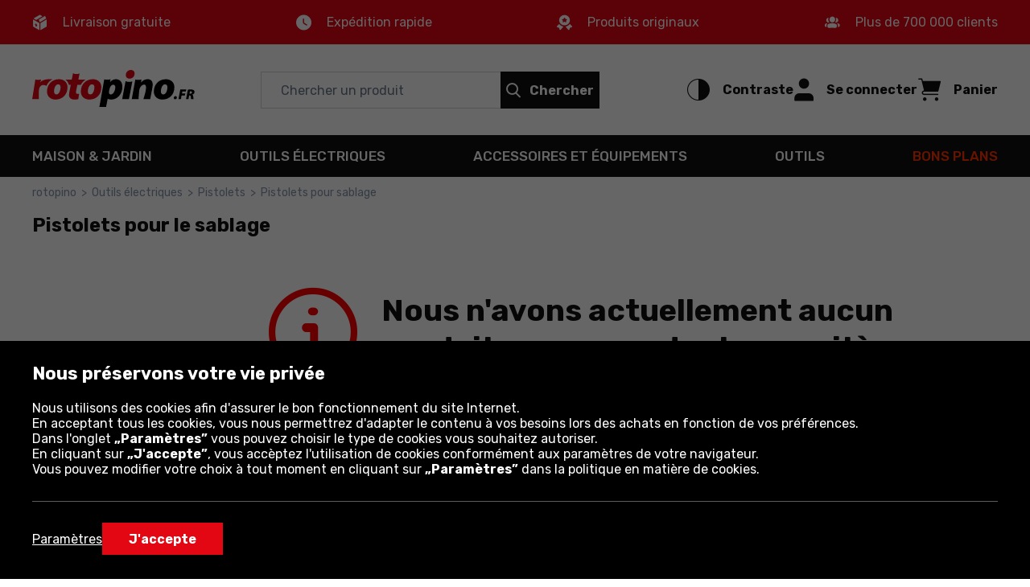

--- FILE ---
content_type: text/html; charset=utf-8
request_url: https://www.rotopino.fr/pistolets-pneumatiques-pour-sablage/
body_size: 26084
content:
<!DOCTYPE html>
<html lang="fr-FR" data-theme="light">
<head>
    <meta name="viewport" content="width=device-width, initial-scale=1, maximum-scale=1, user-scalable=0">
    <title>Pistolets pour sablage | rotopino.fr</title>
    <script>
    window.dataLayer = window.dataLayer || [];
    function gtag() { dataLayer.push(arguments); }
    gtag('consent', 'default', {
        'ad_storage': 'denied',
        'ad_user_data': 'denied',
        'ad_personalization': 'denied',
        'analytics_storage': 'denied',
        'functionality_storage': 'denied',
        'personalization_storage': 'denied',
        'security_storage': 'granted'
    });
</script>

<script>
window.dataLayer=window.dataLayer||[];dataLayer.push({event:"DataLayerReady",user_id:"",app_version:"av0",experiment_id:"0",exp_version:"v1",content_group:"List",content_group_2:"Outils &#233;lectriques",content_group_3:"SEO List"})
</script>
<script>
window.dataLayer=window.dataLayer||[];dataLayer.push({pagetype:"Other",google_tag_params:{ecomm_pagetype:"other"}})
</script>

<!-- Google Tag Manager -->
<script>
(function(n,t,i,r,u){n[r]=n[r]||[];n[r].push({"gtm.start":(new Date).getTime(),event:"gtm.js"});var e=t.getElementsByTagName(i)[0],f=t.createElement(i),o=r!="dataLayer"?"&l="+r:"";f.async=!0;f.src="https://www.googletagmanager.com/gtm.js?id="+u+o;f.addEventListener("load",function(){var n=new CustomEvent("gtm_loaded",{bubbles:!0});t.dispatchEvent(n)});e.parentNode.insertBefore(f,e)})(window,document,"script","dataLayer","GTM-P56H5SR")
</script>
<!-- End Google Tag Manager -->

<!-- Emarsys -->
<script>
var ScarabQueue=ScarabQueue||[];(function(n){var t,i;document.getElementById(n)||(t=document.createElement("script"),t.id=n,t.src="//cdn.scarabresearch.com/js/1D04055EF362F69A/scarab-v2.js",i=document.getElementsByTagName("script")[0],i.parentNode.insertBefore(t,i))})("scarab-js-api")
</script>
<!-- End Emarsys -->

<!-- Web Vitals -->
<script src="https://cdnjs.cloudflare.com/ajax/libs/web-vitals/4.2.4/web-vitals.attribution.iife.js"></script>

<script>
    (function() {
        const process = obj => {
            const dlObj = {event: 'coreWebVitals', webVitalsMeasurement: {}};
            const cwvObj = {
                name: obj.name,
                id: obj.id,
                value: obj.value,
                delta: obj.delta,
                valueRounded: Math.round(obj.name === 'CLS' ? obj.value * 1000 : obj.value),
                deltaRounded: Math.round(obj.name === 'CLS' ? obj.delta * 1000 : obj.delta),
                attribution: obj.attribution
            };

            dlObj.webVitalsMeasurement = cwvObj;

            dataLayer.push(dlObj);
        };

        webVitals.onINP(process);
        webVitals.onCLS(process);
        webVitals.onLCP(process);
        webVitals.onFCP(process);
        webVitals.onTTFB(process);
    })();
</script>
<!-- End Web Vitals -->
    <script>
var gTranslate = {
    fillThisField: "Remplir ce champ",
    passwordMinLength: "Nombre de caractères: minimum 8",
    correctThisField: "Corriger ce champ",
    currency: "€",
    seeMore: "Voir plus",
    category: "Catégorie",
    brands: "Marques",
    moreInfo: "Plus",
    lessInfo: "Voir moins",
    previousPhoto : "Photo précédente",
    nextPhoto : "Photo suivante"
};
</script>
    <link rel="stylesheet" href="https://fonts.googleapis.com/css2?family=Rubik:wght@300;400;500;600;700&display=swap" type='text/css' crossorigin="crossorigin">
    <link href="/css/ProductList?v=nGeINS01vPKBQqEBs9YszjNHdiNVCda-o43YaYqd8Is1" rel="stylesheet"/>

    <link rel="preload" href="/Assets/20250901134918/fonts/icon.woff2" as="font" type="font/woff" crossorigin="crossorigin">
    <script src="https://ajax.googleapis.com/ajax/libs/jquery/3.6.0/jquery.min.js" defer></script>
    
    
    <script src="/js/ProductList?v=b3V05cggrDEQQ2k3vH0ViWcOEAHCd1Lns2Gj2Jzd1sg1" defer></script>

    <link rel="dns-prefetch" href="https://www.google-analytics.com">
<link rel="dns-prefetch" href="https://www.google.com">
<link rel="dns-prefetch" href="https://www.googleadservices.com">
<link rel="dns-prefetch" href="https://www.googletagmanager.com">
    <meta name="description" content="Pistolets pour le sablage&#160;sur le site internet&#160;rotopino.fr&#160;| V&#233;rifiez notre offre! Des fabricants reconnus et de la haute qualit&#233;!">
    <meta name="robots" content="index,follow">
    
    
    <meta name="format-detection" content="telephone=no">
    <meta name="ahrefs-site-verification" content="3de7c4234c37a2c552d48ac802aae06e3dc08778b6419aa45daf9955f52e60be">
    <link href="/img/favicons/rotopino/favicon.ico?v=2" rel="shortcut icon" type="image/x-icon">
    <link href="/img/favicons/rotopino/apple-touch-icon-precomposed-57.png?v=2" sizes="57x57" rel="apple-touch-icon-precomposed">
    <link href="/img/favicons/rotopino/apple-touch-icon-precomposed-72.png?v=2" sizes="72x72" rel="apple-touch-icon-precomposed">
    <link href="/img/favicons/rotopino/apple-touch-icon-precomposed-76.png?v=2" sizes="76x76" rel="apple-touch-icon-precomposed">
    <link href="/img/favicons/rotopino/apple-touch-icon-precomposed-114.png?v=2" sizes="114x114" rel="apple-touch-icon-precomposed">
    <link href="/img/favicons/rotopino/apple-touch-icon-precomposed-144.png?v=2" sizes="144x144" rel="apple-touch-icon-precomposed">
    <link href="/img/favicons/rotopino/apple-touch-icon-precomposed-152.png?v=2" sizes="152x152" rel="apple-touch-icon-precomposed">
    <link href="/img/favicons/rotopino/apple-touch-icon-precomposed-180.png?v=2" sizes="180x180" rel="apple-touch-icon-precomposed">
    <link rel="canonical" href="https://www.rotopino.fr/pistolets-pneumatiques-pour-sablage/">
    
    
    <meta property="og:locale" content="fr_FR">
<meta property="og:type" content="website">
<meta property="og:title" content="Pistolets pour sablage | rotopino.fr">
<meta property="og:description" content="Pistolets pour le sablage&#160;sur le site internet&#160;rotopino.fr&#160;| V&#233;rifiez notre offre! Des fabricants reconnus et de la haute qualit&#233;!">
<meta property="og:url" content="https://www.rotopino.fr/pistolets-pneumatiques-pour-sablage/">
<meta property="og:site_name" content="Rotopino.fr">
<meta property="og:image" content="https://www.rotopino.fr/img/rotopino.fr/logo-big.png">
</head>
<body class="productList">
    <div class="quick-nav" role="application" aria-label="Ouverture et fermeture de ce menu:">
    <div class="quick-nav-header">
        <span>Ouverture et fermeture de ce menu:</span>
        <div class="keys">
            <span class="key ctrl">Ctrl</span>
            +
            <span class="key">M</span>
        </div>
    </div>

    <ul class="quick-nav-list">
            <li class="static">
                <a href="/sitemap/">Carte du site</a>
            </li>
    </ul>
</div>
    <!-- Google Tag Manager (noscript) -->
<noscript>
    <iframe src="https://www.googletagmanager.com/ns.html?id=GTM-P56H5SR" height="0" width="0" style="display:none;visibility:hidden"></iframe>
</noscript>
<!-- End Google Tag Manager (noscript) -->

<div class="ajax" id="3faee175007833368cab18fe36e22218">

</div>
    <header>
    
    <div class="header-advantage rotated">
        <div class="container container-inner">
            <div class="advantage">
    <div class="advantage-list">
        <div class="item unlinked">
            <div class="item-content">
                <span class="icon icon-parcel"></span>
                <p>Livraison gratuite</p>
            </div>
        </div>
        <div class="item unlinked">
            <div class="item-content">
                <span class="icon icon-watch"></span>
                <p>Expédition rapide</p>
            </div>
        </div>

        <div class="item unlinked">
            <div class="item-content">
                <span class="icon icon-orginal"></span>
                <p>Produits originaux</p>
            </div>
        </div>
        <div class="item unlinked">
            <div class="item-content">
                <span class="icon icon-people"></span>
                <p>Plus de 700 000 clients</p>
            </div>
        </div>
    </div>
</div>
        </div>
    </div>
    <div id="top-header" class="top-header" data-quick-nav="#top-header" data-quick-nav-label="Menu principal" data-quick-nav-type="button">
        <div class="container container-inner">
            <div class="logo-container">
                <a class="logo" title="ROTOPINO | Outillage professionnel, les meilleurs prix" href="/">
                    <img src="/img/rotopino.fr/logo-rotopino-fr.svg" alt="ROTOPINO | Outillage professionnel, les meilleurs prix" width="113" height="75" />
                </a>
            </div>
            <div class="action-element menu-trigger hidden-xl hidden-l">
                <button class="item">
                    <div class="action">
                        <span class="icon open icon-menu"></span>
                        <span class="text">Menu</span>
                    </div>
                </button>
            </div>
            <div class="searchBox-flex-item jsFunc ajax" id="e870ea069526a6876929f8393efe24eb" jsFunc="new Header().searchBox()">
<div class="searchBox-wrapper">
    <div class="searchBox">
        <form action="ProductList/ProductList" method="post" onsubmit="return false;">
            <div class="search-bar">
                <input autocomplete="off" class="searchbox-keyboard-focus" maxlength="64" name="Phrase" placeholder="Chercher un produit" type="text" />
                <button class="clear-search searchbox-keyboard-focus" aria-label="Effacer le champ de recherche" type="button">
                    <span class="icon icon-close"></span>
                </button>
                <button class="button primary jqSearch searchbox-keyboard-focus" type="button">
                    <span class="icon icon-search"></span><span class="text">Chercher</span>
                </button>
            </div>
            <input name="LastPhrase" type="hidden" />
            <input name="Suggestion" type="hidden" />
            <input id="SuggestionCategoryId" name="SuggestionCategoryId" type="hidden" value="0" />
            <input id="SuggestionProductId" name="SuggestionProductId" type="hidden" value="0" />
            <input id="SuggestionVariantId" name="SuggestionVariantId" type="hidden" value="0" />
            <input id="SuggestionProducerId" name="SuggestionProducerId" type="hidden" value="0" />
            <input id="SearchPhraseInCategoryId" name="SearchPhraseInCategoryId" type="hidden" value="0" />
            <input id="SuggestionDetails" name="SuggestionDetails" type="hidden" value="False" />

            <button class="search-trigger hiddenAlways" ajaxSubmit="SearchPhrase" type="button"></button>

            <div class="suggestion">
                <div class="container-inner">
                    <div class="left">
                        <ul class="texts"></ul>
                    </div>
                    <ul class="right"></ul>
                </div>
            </div>
        <input name="__RequestToken" type="hidden" value="qzoHi3POtHZSUhqdrWxCdRpUT3Hlf7oD8BXwuLeEMJJ14u15VonuKmmT2IXW0WieM+ZNSLTYuEJx4LduXAQMog+F80XEGJulpv7kpAUfTJvD2VkeZiKEWJIvwMfTQiiAssZjgBtj2mxT6dlXNmD4fC4IgjP82HBcF/iyYD5BLbALb9KGtgLChovZTPwrB18hpRxUIvvstfJOMYqaL+39CCCsMcgn5MszD/xdaLVl6UartUnu4A/ibVCoo9nBzoLL71fiHNO9pNiyfs2h+ev/S03Ffeob/s2rukibfZx5P7bcr6EQlLngDbdVIcxlUWr28fmkh2nHLewTApaC5QwvP/Op0B56IMucLK4K0FV/1Q8TJzXSTFUZi+xOafoFbXLP87ksk38dD3SA579oiRuGTpvlOV+3jE9XGjbD9kImYLez1IBwV2c+W2nRBXTPpITjrC44eG/xfrqSE0rc8DPBJ4pEZHqmXOOnkyEDI6aJ31s=" />
</form>
    </div>
</div>
</div>
            <div class="right-container">
                <div class="action-element accessibility" role="application">
    <button class="item" aria-pressed="false">
        <div class="action">
            <span class="icon icon-accessibility"></span>
            <span class="text">Contraste</span>
        </div>
    </button>
</div>
                <div class="ajax" id="89118b75c7f4ecd082f383db218654ab">
<div class="action-element account" role="application">
    <button class="item dialog-header account" data-dialog="header-account" data-href="/connexion/">
        <div class="action">
            <span class="icon icon-head"></span>
            <span class="text">Se connecter</span>
        </div>
    </button>
    
    <dialog id="header-account" class="header-dialog account" tabindex="0" aria-label="Mon compte">
        <div class="mobile-addition-header hidden-xl hidden-l dialog-close">
            <div class="container-inner">
                <div class="name">
                    <span class="icon icon-head"></span>
                    <span class="text">Se connecter</span>
                </div>
                <span class="close icon-close"></span>
            </div>
        </div>
        <div class="container-inner">
            <ul class="account-menu">
                <li>
                    <a href="/connexion/" class="login">
                        <span class="button primary">Connectez-vous ou inscrivez-vous</span>
                    </a>
                </li>
                <li>
                    <a href="/connexion/?RedirectUrl=AccountOrderHistory">
                        <span class="icon icon-cart-discovered"></span>
                        <span class="label">Commande et facture</span>
                    </a>
                </li>
            </ul>
        </div>
    </dialog>
</div>
</div>
                <div class="action-element cart jsFunc ajax" id="d98ab35b38e8ae7f316cd5a3d155b268" jsFunc="new Tooltip().updateTooltip(&amp;)" role="application">
<form action="ProductList/ProductList" method="post" onsubmit="return false;">
    <button class="item dialog-header cart" data-dialog="header-cart" aria-expanded="false">
        <div class="action">
            <span class="icon icon-cart"></span>
            <span class="text">Panier</span>
        </div>
    </button>

    <button class="hiddenAlways" ajaxSubmit="GoToCart"></button>
<input name="__RequestToken" type="hidden" value="XRJ4RGQtsQGRVTDN+hj3Cj5QDugsD7RLujuoO/NURMprMOjwZ4B//E3NpbjXjg3O4ln3q0PDiL8OpqS7EYoOApXlB05XGvEUgDf12HfOGAQ=" />
</form>

<dialog id="header-cart" class="header-dialog cart empty" tabindex="0">
    <div class="dialog-wrapper">
        <div class="mobile-addition-header hidden-xl hidden-l dialog-close">
            <div class="container-inner">
                <div class="name">
                    <span class="icon icon-cart"></span>
                    <span class="text">PANIER</span>
                </div>
                <span class="close icon-close"></span>
            </div>
        </div>
        <div class="container-inner cart-container">
            <div class="padding empty">
                <p>Votre panier est vide</p>
            </div>
        </div>
    </div>
</dialog>
</div>
            </div>
        </div>
        <div class="border-bottom hidden-m hidden-xs"></div>
    </div>
    <div class="bottom-header">
        <div class="container container-inner">
            <nav>
    <div class="mobile-addition-header hidden-xl hidden-l menu-closer">
         <div class="container-inner">
            <div class="name">
                <span class="icon icon-menu"></span>
                <span class="text">MENU</span>
            </div>                
            <span class="close icon-close"></span>
        </div> 
    </div>
    <div class="container-inner">
        <div class="mobile-menu-wrapper" role="application">
            <div class="item menu column-5">
	<a href="/maison-jardin/" class="menu-item-name" data-next-level="level-2" aria-expanded="false">Maison &amp; Jardin <span class="icon arrow icon-arrow-right hidden-xl hidden-l"></span></a>
	<div class="desctop-arrow hidden-m hidden-xs"></div>
	<div class="main-menu-wrapper custom-scrollbar">
		<ul>
            <li class="back hidden-xl hidden-l" data-present-level="level-2"><span class="icon back icon-arrow-left"></span> Revenir</li>
			<li class="group hidden-xl hidden-l">
				<div class="submenu-wrapper">
                    <span class="submenu-name all-in-category" data-href="/maison-jardin/">Tout: <strong>Maison &amp; Jardin</strong></span>
				</div>
			</li>
            <li class="columns-inner">
                <ul class="column-wrapper">
    <li class="group">
    <div class="submenu-wrapper">
	<a href="/outils-de-jardin-mecaniques/" class="submenu-name" data-next-level="level-3">
		<span class="name">Outils de jardin m&#233;caniques</span> <span class="icon arrow icon-arrow-right hidden-xl hidden-l"></span>
	</a>
	<ul>
		<li class="back hidden-xl hidden-l" data-present-level="level-3"><span class="icon back icon-arrow-left"></span> Revenir</li>
		<li class="hidden-xl hidden-l">
			<span class="all-in-category" data-href="/outils-de-jardin-mecaniques/">Tout: <strong>Outils de jardin m&#233;caniques</strong></span>
		</li>
		<li>
    <a href="/motoculteurs/">Motoculteurs</a>
</li><li>
    <a href="/faux-debroussailleuses/">Faux / d&#233;broussailleuses</a>
</li><li>
    <a href="/fendeuses/">Fendeuses</a>
</li><li>
    <a href="/aspiro-souffleurs-pour-feuilles/">Aspiro souffleurs pour feuilles</a>
</li><li>
    <a href="/pulverisateurs/">Pulv&#233;risateurs</a>
</li><li>
    <a href="/tronconneuses/">Tron&#231;onneuses</a>
</li><li>
    <a href="/scarificateurs-aerateurs/">Scarificateurs-A&#233;rateurs</a>
</li>
		<li class="hidden-items">
    <ul class="hidden-list">
        <li>
    <a href="/tarieres-thermiques/">Tari&#232;res thermiques</a>
</li><li>
    <a href="/balayeuses/">Balayeuses</a>
</li><li>
    <a href="/nettoyeurs/">Nettoyeurs</a>
</li><li>
    <a href="/taille-haies/">Taille-haies</a>
</li><li>
    <a href="/tondeuses-a-gazon/">Tondeuses &#224; gazon</a>
</li><li>
    <a href="/robot-tondeuse-a-gazon/">Robot tondeuse &#224; gazon</a>
</li>
    </ul>  
</li>
		<li>
    <button class="show-more-categories" aria-expanded="false" aria-label="Afficher plus - le contenu apparaît avant le bouton">
        <span class="more">Plus</span>
        <span class="less">Voir moins</span>
        <span class="ico icon-arrow-down"></span>
    </button>
</li>
	</ul>
</div>
</li><li class="group">
    <div class="submenu-wrapper">
	<a href="/electricite/" class="submenu-name" data-next-level="level-3">
		<span class="name">Electricit&#233;</span> <span class="icon arrow icon-arrow-right hidden-xl hidden-l"></span>
	</a>
	<ul>
		<li class="back hidden-xl hidden-l" data-present-level="level-3"><span class="icon back icon-arrow-left"></span> Revenir</li>
		<li class="hidden-xl hidden-l">
			<span class="all-in-category" data-href="/electricite/">Tout: <strong>Electricit&#233;</strong></span>
		</li>
		<li>
    <a href="/rallonges-electrique/">Rallonges &#233;lectrique</a>
</li><li>
    <a href="/accessoires-d-eclairage2/">Accessoires</a>
</li><li>
    <a href="/bandes-de-puissance/">Bandes de puissance</a>
</li><li>
    <a href="/accessoires-d-installation/">Accessoires d&#39;installation</a>
</li><li>
    <a href="/cables-et-fils/">C&#226;bles et fils</a>
</li>
		
		
	</ul>
</div>
</li><li class="group">
    <div class="submenu-wrapper">
	<a href="/grillade/" class="submenu-name" data-next-level="level-3">
		<span class="name">Grillade</span> <span class="icon arrow icon-arrow-right hidden-xl hidden-l"></span>
	</a>
	<ul>
		<li class="back hidden-xl hidden-l" data-present-level="level-3"><span class="icon back icon-arrow-left"></span> Revenir</li>
		<li class="hidden-xl hidden-l">
			<span class="all-in-category" data-href="/grillade/">Tout: <strong>Grillade</strong></span>
		</li>
		<li>
    <a href="/barbecue/">Barbecue</a>
</li><li>
    <a href="/accessoires-de-barbecue/">Accessoires de barbecue</a>
</li><li>
    <a href="/insectifuges/">Insectifuges</a>
</li><li>
    <a href="/cheminees-de-jardin/">Chemin&#233;es de jardin</a>
</li>
		
		
	</ul>
</div>
</li>
</ul>
<ul class="column-wrapper">
    <li class="group">
    <div class="submenu-wrapper">
	<a href="/outils-de-jardin-manuels/" class="submenu-name" data-next-level="level-3">
		<span class="name">Outils de jardin manuels</span> <span class="icon arrow icon-arrow-right hidden-xl hidden-l"></span>
	</a>
	<ul>
		<li class="back hidden-xl hidden-l" data-present-level="level-3"><span class="icon back icon-arrow-left"></span> Revenir</li>
		<li class="hidden-xl hidden-l">
			<span class="all-in-category" data-href="/outils-de-jardin-manuels/">Tout: <strong>Outils de jardin manuels</strong></span>
		</li>
		<li>
    <a href="/rateaux/">R&#226;teaux</a>
</li><li>
    <a href="/pelles-et-beches/">Pelles et b&#234;ches</a>
</li><li>
    <a href="/haches/">Haches</a>
</li><li>
    <a href="/ratissoires/">Ratissoires/houes</a>
</li><li>
    <a href="/fourches/">Fourches</a>
</li><li>
    <a href="/elagueurs/">Elagueurs</a>
</li><li>
    <a href="/secateurs/">S&#233;cateurs</a>
</li><li>
    <a href="/pinces-et-crochets-tire-bois/">Pinces et crochets tire-bois</a>
</li>
		<li class="hidden-items">
    <ul class="hidden-list">
        <li>
    <a href="/brouettes/">Brouettes</a>
</li><li>
    <a href="/tarriere-pioches/">Tarri&#232;res, pioches</a>
</li><li>
    <a href="/scies-de-jardin/">Scies de jardin</a>
</li><li>
    <a href="/outils-a-piquer/">Outils &#224; piquer</a>
</li><li>
    <a href="/balais-et-brosses/">Balais et brosses</a>
</li><li>
    <a href="/kit-d-outils-a-main-pour-jardin/">Kit d&#39;outils jardin</a>
</li><li>
    <a href="/griffes/">Griffes</a>
</li><li>
    <a href="/piocheurs-et-cultivateurs/">Piocheurs et cultivateurs</a>
</li><li>
    <a href="/cisailles-de-jardin/">Cisailles de jardin</a>
</li><li>
    <a href="/charrues-pelles-pour-la-neige/">Charrues et pelles pour la neige</a>
</li>
    </ul>  
</li>
		<li>
    <button class="show-more-categories" aria-expanded="false" aria-label="Afficher plus - le contenu apparaît avant le bouton">
        <span class="more">Plus</span>
        <span class="less">Voir moins</span>
        <span class="ico icon-arrow-down"></span>
    </button>
</li>
	</ul>
</div>
</li><li class="group">
    <div class="submenu-wrapper">
	<a href="/eclairage/" class="submenu-name" data-next-level="level-3">
		<span class="name">&#201;clairage</span> <span class="icon arrow icon-arrow-right hidden-xl hidden-l"></span>
	</a>
	<ul>
		<li class="back hidden-xl hidden-l" data-present-level="level-3"><span class="icon back icon-arrow-left"></span> Revenir</li>
		<li class="hidden-xl hidden-l">
			<span class="all-in-category" data-href="/eclairage/">Tout: <strong>&#201;clairage</strong></span>
		</li>
		<li>
    <a href="/eclairage-de-noel/">&#201;clairage de No&#235;l</a>
</li><li>
    <a href="/accessoires-d-eclairage/">Accessoires d&#39;&#233;clairage</a>
</li><li>
    <a href="/eclairage-exterieur/">D&#39;ext&#233;rieur</a>
</li><li>
    <a href="/lampes-au-uv/">Lampes au UV</a>
</li><li>
    <a href="/eclairage-interieur/">&#201;clairage d&#39;int&#233;rieur</a>
</li><li>
    <a href="/eclairage-des-lieux-de-travail/">&#201;clairage des lieux de travail</a>
</li>
		
		
	</ul>
</div>
</li>
</ul>
<ul class="column-wrapper">
    <li class="group">
    <div class="submenu-wrapper">
	<a href="/accessoires-maison/" class="submenu-name" data-next-level="level-3">
		<span class="name">Accessoires maison</span> <span class="icon arrow icon-arrow-right hidden-xl hidden-l"></span>
	</a>
	<ul>
		<li class="back hidden-xl hidden-l" data-present-level="level-3"><span class="icon back icon-arrow-left"></span> Revenir</li>
		<li class="hidden-xl hidden-l">
			<span class="all-in-category" data-href="/accessoires-maison/">Tout: <strong>Accessoires maison</strong></span>
		</li>
		<li>
    <a href="/ventilation-et-climatisation/">Ventilation et climatisation</a>
</li><li>
    <a href="/jouets/">Jouets</a>
</li><li>
    <a href="/accessoires-de-cuisine/">Accessoires de cuisine</a>
</li><li>
    <a href="/nettoyeurs-a-vapeur-et-nettoyants/">Nettoyeurs &#224; vapeur et nettoyants</a>
</li><li>
    <a href="/plogeurs-de-tuyau/">Plongeurs de tuyau</a>
</li>
		
		
	</ul>
</div>
</li><li class="group">
    <div class="submenu-wrapper">
	<a href="/appareils-de-chauffage/" class="submenu-name" data-next-level="level-3">
		<span class="name">Appareils de chauffage</span> <span class="icon arrow icon-arrow-right hidden-xl hidden-l"></span>
	</a>
	<ul>
		<li class="back hidden-xl hidden-l" data-present-level="level-3"><span class="icon back icon-arrow-left"></span> Revenir</li>
		<li class="hidden-xl hidden-l">
			<span class="all-in-category" data-href="/appareils-de-chauffage/">Tout: <strong>Appareils de chauffage</strong></span>
		</li>
		<li>
    <a href="/radiateurs/">Radiateurs</a>
</li><li>
    <a href="/outils-de-chauffage/">Outils de chauffage</a>
</li><li>
    <a href="/chauffage-de-jardin/">Chauffage de jardin</a>
</li><li>
    <a href="/chauffages/">Chauffages</a>
</li><li>
    <a href="/radiateurs-warning-duplicate-uri-path-part-number-1/">Radiateurs</a>
</li>
		
		
	</ul>
</div>
</li><li class="group">
    <div class="submenu-wrapper">
	<a href="/composteurs-et-reservoirs/" class="submenu-name" data-next-level="level-3">
		<span class="name">Composteurs et r&#233;servoirs</span> <span class="icon arrow icon-arrow-right hidden-xl hidden-l"></span>
	</a>
	<ul>
		<li class="back hidden-xl hidden-l" data-present-level="level-3"><span class="icon back icon-arrow-left"></span> Revenir</li>
		<li class="hidden-xl hidden-l">
			<span class="all-in-category" data-href="/composteurs-et-reservoirs/">Tout: <strong>Composteurs et r&#233;servoirs</strong></span>
		</li>
		<li>
    <a href="/composteurs/">Composteurs</a>
</li><li>
    <a href="/conteneurs-de-dechets/">Conteneurs de d&#233;chets</a>
</li>
		
		
	</ul>
</div>
</li>
</ul>
<ul class="column-wrapper">
    <li class="group">
    <div class="submenu-wrapper">
	<a href="/arrosage/" class="submenu-name" data-next-level="level-3">
		<span class="name">Arrosage</span> <span class="icon arrow icon-arrow-right hidden-xl hidden-l"></span>
	</a>
	<ul>
		<li class="back hidden-xl hidden-l" data-present-level="level-3"><span class="icon back icon-arrow-left"></span> Revenir</li>
		<li class="hidden-xl hidden-l">
			<span class="all-in-category" data-href="/arrosage/">Tout: <strong>Arrosage</strong></span>
		</li>
		<li>
    <a href="/pompes/">Pompes</a>
</li><li>
    <a href="/tuyaux-d-arrosage-et-devidoirs/">Tuyaux d&#39;arrosage et d&#233;vidoirs</a>
</li><li>
    <a href="/raccords/">Raccords</a>
</li><li>
    <a href="/pistolets-et-arroseurs/">Pistolets et arroseurs</a>
</li><li>
    <a href="/programmation/">Programmation</a>
</li><li>
    <a href="/autres-accessoires/">Autres accessoires</a>
</li><li>
    <a href="/hydrophores/">Hydrophores</a>
</li><li>
    <a href="/chariots-et-supports-aux-tuyaux/">Chariots et supports aux tuyaux</a>
</li>
		<li class="hidden-items">
    <ul class="hidden-list">
        <li>
    <a href="/arrosoirs/">Arrosoirs</a>
</li><li>
    <a href="/irrigateurs-et-drains/">Irrigateurs et drains</a>
</li><li>
    <a href="/reservoirs-d-eau/">R&#233;servoirs d&#39;eau</a>
</li><li>
    <a href="/devidoir-mural/">D&#233;vidoir mural</a>
</li>
    </ul>  
</li>
		<li>
    <button class="show-more-categories" aria-expanded="false" aria-label="Afficher plus - le contenu apparaît avant le bouton">
        <span class="more">Plus</span>
        <span class="less">Voir moins</span>
        <span class="ico icon-arrow-down"></span>
    </button>
</li>
	</ul>
</div>
</li><li class="group">
    <div class="submenu-wrapper">
	<a href="/architecture-de-jardin/" class="submenu-name" data-next-level="level-3">
		<span class="name">Architecture de jardin</span> <span class="icon arrow icon-arrow-right hidden-xl hidden-l"></span>
	</a>
	<ul>
		<li class="back hidden-xl hidden-l" data-present-level="level-3"><span class="icon back icon-arrow-left"></span> Revenir</li>
		<li class="hidden-xl hidden-l">
			<span class="all-in-category" data-href="/architecture-de-jardin/">Tout: <strong>Architecture de jardin</strong></span>
		</li>
		<li>
    <a href="/housses/">Housses</a>
</li><li>
    <a href="/pots/">Pots</a>
</li><li>
    <a href="/bordure-de-jardin-palissades/">Bordure de jardin/Palissades</a>
</li><li>
    <a href="/meubles-de-jardin/">Meubles de jardin</a>
</li><li>
    <a href="/piscines/">Piscines</a>
</li><li>
    <a href="/jouets-de-jardin/">Jouets de jardin</a>
</li><li>
    <a href="/jardins-verticaux/">Jardins verticaux</a>
</li><li>
    <a href="/panneaux-ajoures/">Panneaux ajour&#233;s</a>
</li>
		
		
	</ul>
</div>
</li>
</ul>
<ul class="column-wrapper">
    <li class="group">
    <div class="submenu-wrapper">
	<a href="/tourisme-et-survie/" class="submenu-name" data-next-level="level-3">
		<span class="name">Tourisme et survie</span> <span class="icon arrow icon-arrow-right hidden-xl hidden-l"></span>
	</a>
	<ul>
		<li class="back hidden-xl hidden-l" data-present-level="level-3"><span class="icon back icon-arrow-left"></span> Revenir</li>
		<li class="hidden-xl hidden-l">
			<span class="all-in-category" data-href="/tourisme-et-survie/">Tout: <strong>Tourisme et survie</strong></span>
		</li>
		<li>
    <a href="/lampes-de-poches-et-torches/">Lampes de poches</a>
</li><li>
    <a href="/hachettes/">Hachettes</a>
</li><li>
    <a href="/couteaux-de-survie/">Couteaux de survie</a>
</li><li>
    <a href="/scies-repliables/">Scies repliables</a>
</li><li>
    <a href="/pelles-pliantes/">Pelles pliantes</a>
</li><li>
    <a href="/couteaux-de-poches-et-cartes-de-survie/">Couteaux de poches et cartes de survie</a>
</li><li>
    <a href="/cuisinieres-et-bruleurs-touristiques/">Cuisini&#232;res et br&#251;leurs touristiques</a>
</li><li>
    <a href="/hamacs/">Hamacs</a>
</li>
		<li class="hidden-items">
    <ul class="hidden-list">
        <li>
    <a href="/chargeurs-solaires/">chargeurs solaires</a>
</li><li>
    <a href="/ecouteurs/">&#201;couteurs</a>
</li>
    </ul>  
</li>
		<li>
    <button class="show-more-categories" aria-expanded="false" aria-label="Afficher plus - le contenu apparaît avant le bouton">
        <span class="more">Plus</span>
        <span class="less">Voir moins</span>
        <span class="ico icon-arrow-down"></span>
    </button>
</li>
	</ul>
</div>
</li><li class="group">
    <div class="submenu-wrapper">
	<a href="/echelles-et-echafaudages/" class="submenu-name" data-next-level="level-3">
		<span class="name">&#201;chelles et &#233;chafaudages</span> <span class="icon arrow icon-arrow-right hidden-xl hidden-l"></span>
	</a>
	<ul>
		<li class="back hidden-xl hidden-l" data-present-level="level-3"><span class="icon back icon-arrow-left"></span> Revenir</li>
		<li class="hidden-xl hidden-l">
			<span class="all-in-category" data-href="/echelles-et-echafaudages/">Tout: <strong>&#201;chelles et &#233;chafaudages</strong></span>
		</li>
		<li>
    <a href="/escaliers/">Escaliers</a>
</li><li>
    <a href="/plateformes-de-travail/">Plateformes de travail</a>
</li><li>
    <a href="/echelles-escabeaux/">Echelles et escabeaux</a>
</li><li>
    <a href="/echafaudages/">&#201;chafaudages</a>
</li><li>
    <a href="/plateformes-de-montage/">Plateformes de montage</a>
</li>
		
		
	</ul>
</div>
</li>
</ul>

            </li>
		</ul>
	</div>
</div><div class="item menu column-5">
	<a href="/outils-electriques/" class="menu-item-name" data-next-level="level-2" aria-expanded="false">Outils &#233;lectriques <span class="icon arrow icon-arrow-right hidden-xl hidden-l"></span></a>
	<div class="desctop-arrow hidden-m hidden-xs"></div>
	<div class="main-menu-wrapper custom-scrollbar">
		<ul>
            <li class="back hidden-xl hidden-l" data-present-level="level-2"><span class="icon back icon-arrow-left"></span> Revenir</li>
			<li class="group hidden-xl hidden-l">
				<div class="submenu-wrapper">
                    <span class="submenu-name all-in-category" data-href="/outils-electriques/">Tout: <strong>Outils &#233;lectriques</strong></span>
				</div>
			</li>
            <li class="columns-inner">
                <ul class="column-wrapper">
    <li class="group">
    <div class="submenu-wrapper">
	<a href="/meuleuses-et-ponceuses/" class="submenu-name" data-next-level="level-3">
		<span class="name">Meuleuses et ponceuses</span> <span class="icon arrow icon-arrow-right hidden-xl hidden-l"></span>
	</a>
	<ul>
		<li class="back hidden-xl hidden-l" data-present-level="level-3"><span class="icon back icon-arrow-left"></span> Revenir</li>
		<li class="hidden-xl hidden-l">
			<span class="all-in-category" data-href="/meuleuses-et-ponceuses/">Tout: <strong>Meuleuses et ponceuses</strong></span>
		</li>
		<li>
    <a href="/polisseuses/">Polisseuses</a>
</li><li>
    <a href="/ponceuse-beton/">Ponceuse b&#233;ton</a>
</li><li>
    <a href="/ponceuses-vibrantes/">Ponceuses vibrantes</a>
</li><li>
    <a href="/ponceuses-delta/">Delta</a>
</li><li>
    <a href="/ponceuses-excentriques/">Ponceuses excentriques</a>
</li><li>
    <a href="/meuleuses-droites/">Meuleuses droites</a>
</li><li>
    <a href="/decapeurs-a-rouleau/">A rouleau</a>
</li>
		<li class="hidden-items">
    <ul class="hidden-list">
        <li>
    <a href="/meuleuses-a-bande/">Meuleuses &#224; bande</a>
</li><li>
    <a href="/meuleuses-d-etabli/">Meuleuses d&#39;&#233;tabli</a>
</li><li>
    <a href="/ponceuses-a-platre/">Pour pl&#226;tre</a>
</li><li>
    <a href="/affuteuse/">Affuteuse</a>
</li><li>
    <a href="/meuleuse-d-angle/">Meuleuses d&#39;angle</a>
</li><li>
    <a href="/ponceuses-a-bande/">Ponceuses &#224; bande</a>
</li><li>
    <a href="/outils-multifonctions/">Outils multifonctions</a>
</li><li>
    <a href="/meuleuses-speciales/">Meuleuses sp&#233;ciales</a>
</li><li>
    <a href="/outils-rotatifs-multifonctions/">Outils rotatifs multifonctions</a>
</li>
    </ul>  
</li>
		<li>
    <button class="show-more-categories" aria-expanded="false" aria-label="Afficher plus - le contenu apparaît avant le bouton">
        <span class="more">Plus</span>
        <span class="less">Voir moins</span>
        <span class="ico icon-arrow-down"></span>
    </button>
</li>
	</ul>
</div>
</li><li class="group">
    <div class="submenu-wrapper">
	<a href="/perceuses-visseuses/" class="submenu-name" data-next-level="level-3">
		<span class="name">Perceuses-visseuses</span> <span class="icon arrow icon-arrow-right hidden-xl hidden-l"></span>
	</a>
	<ul>
		<li class="back hidden-xl hidden-l" data-present-level="level-3"><span class="icon back icon-arrow-left"></span> Revenir</li>
		<li class="hidden-xl hidden-l">
			<span class="all-in-category" data-href="/perceuses-visseuses/">Tout: <strong>Perceuses-visseuses</strong></span>
		</li>
		<li>
    <a href="/perceuses-visseuses-sans-fil/">Perceuses-visseuses sans fil</a>
</li><li>
    <a href="/cles-a-chocs/">Cl&#233;s &#224; chocs</a>
</li><li>
    <a href="/visseuses-placoplatre/">Visseuses placopl&#226;tre</a>
</li><li>
    <a href="/visseuses/">Visseuses</a>
</li><li>
    <a href="/visseuses-a-chocs/">Visseuses &#224; chocs</a>
</li><li>
    <a href="/perceuses-visseuses-filaires/">Perceuses-visseuses filaires</a>
</li><li>
    <a href="/jeu-de-visseuses-et-tournevis/">Jeu de visseuses et tournevis</a>
</li>
		
		
	</ul>
</div>
</li><li class="group">
    <div class="submenu-wrapper">
	<a href="/ensembles-d-outils-sans-fil/" class="submenu-name" data-next-level="level-3">
		<span class="name">Ensembles d&#39;outils</span> <span class="icon arrow icon-arrow-right hidden-xl hidden-l"></span>
	</a>
	<ul>
		<li class="back hidden-xl hidden-l" data-present-level="level-3"><span class="icon back icon-arrow-left"></span> Revenir</li>
		<li class="hidden-xl hidden-l">
			<span class="all-in-category" data-href="/ensembles-d-outils-sans-fil/">Tout: <strong>Ensembles d&#39;outils</strong></span>
		</li>
		<li>
    <a href="/kits-outils-electriques-10-8v-12v/">Kits d&#39;outils &#233;lectriques 10.8V / 12V</a>
</li><li>
    <a href="/kits-d-outils-electriques-18v/">Kits d&#39;outils &#233;lectriques 18V</a>
</li><li>
    <a href="/jeux-d-outils-electriques-40v-54v/">Jeux d&#39;outils &#233;lectriques 40V / 54V</a>
</li><li>
    <a href="/ensembles-d-outils-electriques-sur-secteur/">Ensembles d&#39;outils &#233;lectriques sur secteur</a>
</li><li>
    <a href="/kits-d-outils-pneumatiques/">Kits d&#39;outils pneumatiques</a>
</li>
		
		
	</ul>
</div>
</li>
</ul>
<ul class="column-wrapper">
    <li class="group">
    <div class="submenu-wrapper">
	<a href="/perceuses/" class="submenu-name" data-next-level="level-3">
		<span class="name">Perceuses</span> <span class="icon arrow icon-arrow-right hidden-xl hidden-l"></span>
	</a>
	<ul>
		<li class="back hidden-xl hidden-l" data-present-level="level-3"><span class="icon back icon-arrow-left"></span> Revenir</li>
		<li class="hidden-xl hidden-l">
			<span class="all-in-category" data-href="/perceuses/">Tout: <strong>Perceuses</strong></span>
		</li>
		<li>
    <a href="/perceuses-sans-percussion/">Perceuses sans percussion</a>
</li><li>
    <a href="/perceuses-d-angle/">Perceuses d&#39;angle</a>
</li><li>
    <a href="/perceuses-a-percussion/">Perceuses &#224; percussion</a>
</li><li>
    <a href="/foreuses-diamants/">Foreuses diamants</a>
</li><li>
    <a href="/perceuses-speciales/">Perceuses sp&#233;ciales</a>
</li><li>
    <a href="/perceuses-a-colonne/">Perceuses &#224; colonne</a>
</li><li>
    <a href="/perceuses-magnetiques/">Perceuses magn&#233;tiques</a>
</li>
		
		
	</ul>
</div>
</li><li class="group">
    <div class="submenu-wrapper">
	<a href="/aspirateurs/" class="submenu-name" data-next-level="level-3">
		<span class="name">Aspirateurs</span> <span class="icon arrow icon-arrow-right hidden-xl hidden-l"></span>
	</a>
	<ul>
		<li class="back hidden-xl hidden-l" data-present-level="level-3"><span class="icon back icon-arrow-left"></span> Revenir</li>
		<li class="hidden-xl hidden-l">
			<span class="all-in-category" data-href="/aspirateurs/">Tout: <strong>Aspirateurs</strong></span>
		</li>
		<li>
    <a href="/aspirateurs-industriels/">Aspirateurs industriels</a>
</li><li>
    <a href="/aspirateurs-capeaux/">Aspirateurs capeaux</a>
</li><li>
    <a href="/aspirateurs-universels/">Aspirateurs universels</a>
</li><li>
    <a href="/aspirateurs-voiture/">Aspirateurs voiture</a>
</li>
		
		
	</ul>
</div>
</li><li class="group">
    <div class="submenu-wrapper">
	<a href="/marteaux-burineurs/" class="submenu-name" data-next-level="level-3">
		<span class="name">Marteaux burineurs</span> <span class="icon arrow icon-arrow-right hidden-xl hidden-l"></span>
	</a>
	<ul>
		<li class="back hidden-xl hidden-l" data-present-level="level-3"><span class="icon back icon-arrow-left"></span> Revenir</li>
		<li class="hidden-xl hidden-l">
			<span class="all-in-category" data-href="/marteaux-burineurs/">Tout: <strong>Marteaux burineurs</strong></span>
		</li>
		<li>
    <a href="/perforateurs-burineurs/">Perforateurs burineurs</a>
</li><li>
    <a href="/marteaux-perforateurs-sds-plus/">Marteaux perforateurs SDS Plus</a>
</li><li>
    <a href="/marteaux-perforateurs-sds-max/">Marteaux perforateurs SDS Max</a>
</li><li>
    <a href="/marteaux-burineurs-hex/">Marteaux burineurs HEX</a>
</li>
		
		
	</ul>
</div>
</li><li class="group">
    <div class="submenu-wrapper">
	<a href="/radios/" class="submenu-name" data-next-level="level-3">
		<span class="name">Radios</span> <span class="icon arrow icon-arrow-right hidden-xl hidden-l"></span>
	</a>
	<ul>
		<li class="back hidden-xl hidden-l" data-present-level="level-3"><span class="icon back icon-arrow-left"></span> Revenir</li>
		<li class="hidden-xl hidden-l">
			<span class="all-in-category" data-href="/radios/">Tout: <strong>Radios</strong></span>
		</li>
		<li>
    <a href="/radios-de-chantier/">Radios de chantier</a>
</li><li>
    <a href="/haut-parleurs-bluetooth-mini-radios/">Haut-parleurs Bluetooth / Mini Radios</a>
</li>
		
		
	</ul>
</div>
</li>
</ul>
<ul class="column-wrapper">
    <li class="group">
    <div class="submenu-wrapper">
	<a href="/tronconneuses-et-scies/" class="submenu-name" data-next-level="level-3">
		<span class="name">Tron&#231;onneuses et scies</span> <span class="icon arrow icon-arrow-right hidden-xl hidden-l"></span>
	</a>
	<ul>
		<li class="back hidden-xl hidden-l" data-present-level="level-3"><span class="icon back icon-arrow-left"></span> Revenir</li>
		<li class="hidden-xl hidden-l">
			<span class="all-in-category" data-href="/tronconneuses-et-scies/">Tout: <strong>Tron&#231;onneuses et scies</strong></span>
		</li>
		<li>
    <a href="/scies-sauteuses/">Scies sauteuses</a>
</li><li>
    <a href="/scies-a-onglets/">Scies &#224; onglets</a>
</li><li>
    <a href="/scies-circulaires/">Scies circulaires</a>
</li><li>
    <a href="/scies-a-ruban/">Scies &#224; ruban</a>
</li><li>
    <a href="/scies-sur-table/">Scies sur table</a>
</li><li>
    <a href="/scies-sabres/">Scies sabres</a>
</li><li>
    <a href="/scies-a-chantourner/">Scies &#224; chantourner</a>
</li><li>
    <a href="/scies-plongeantes/">Scies plongeantes</a>
</li>
		
		
	</ul>
</div>
</li><li class="group">
    <div class="submenu-wrapper">
	<a href="/outils-hydrauliques/" class="submenu-name" data-next-level="level-3">
		<span class="name">Outils hydrauliques</span> <span class="icon arrow icon-arrow-right hidden-xl hidden-l"></span>
	</a>
	<ul>
		<li class="back hidden-xl hidden-l" data-present-level="level-3"><span class="icon back icon-arrow-left"></span> Revenir</li>
		<li class="hidden-xl hidden-l">
			<span class="all-in-category" data-href="/outils-hydrauliques/">Tout: <strong>Outils hydrauliques</strong></span>
		</li>
		<li>
    <a href="/filieres-electriques/">Fili&#232;res</a>
</li><li>
    <a href="/soudeuses-et-sertisseuses/">Soudeuses et sertisseuses</a>
</li><li>
    <a href="/colliers-de-serrage/">Colliers de serrage</a>
</li><li>
    <a href="/appareils-pour-l-entretien-des-installations/">Appareils pour l&#39;entretien des installations</a>
</li>
		
		
	</ul>
</div>
</li><li class="group">
    <div class="submenu-wrapper">
	<a href="/machines-outils/" class="submenu-name" data-next-level="level-3">
		<span class="name">Machines-outils</span> <span class="icon arrow icon-arrow-right hidden-xl hidden-l"></span>
	</a>
	<ul>
		<li class="back hidden-xl hidden-l" data-present-level="level-3"><span class="icon back icon-arrow-left"></span> Revenir</li>
		<li class="hidden-xl hidden-l">
			<span class="all-in-category" data-href="/machines-outils/">Tout: <strong>Machines-outils</strong></span>
		</li>
		<li>
    <a href="/rabots/">Rabots</a>
</li><li>
    <a href="/tours/">Tours</a>
</li><li>
    <a href="/machines-outils-multifonctions/">Machines-outils multifonctions</a>
</li><li>
    <a href="/raboteuses/">Raboteuses</a>
</li>
		
		
	</ul>
</div>
</li>
</ul>
<ul class="column-wrapper">
    <li class="group">
    <div class="submenu-wrapper">
	<a href="/autres-outils-sans-fil/" class="submenu-name" data-next-level="level-3">
		<span class="name">Autres outils sans fil</span> <span class="icon arrow icon-arrow-right hidden-xl hidden-l"></span>
	</a>
	<ul>
		<li class="back hidden-xl hidden-l" data-present-level="level-3"><span class="icon back icon-arrow-left"></span> Revenir</li>
		<li class="hidden-xl hidden-l">
			<span class="all-in-category" data-href="/autres-outils-sans-fil/">Tout: <strong>Autres outils sans fil</strong></span>
		</li>
		<li>
    <a href="/compresseurs-pneumatiques/">Compresseurs</a>
</li><li>
    <a href="/generateurs-de-courant/">G&#233;n&#233;rateurs de courant</a>
</li><li>
    <a href="/treuils/">Treuils</a>
</li><li>
    <a href="/helicopteres-a-beton/">H&#233;licopt&#232;res &#224; b&#233;ton</a>
</li><li>
    <a href="/pinces-a-ligaturer/">Pinces &#224; ligaturer</a>
</li><li>
    <a href="/generateur-electrique-portable/">G&#233;n&#233;rateur &#233;lectrique portable</a>
</li>
		
		
	</ul>
</div>
</li><li class="group">
    <div class="submenu-wrapper">
	<a href="/coupeuses/" class="submenu-name" data-next-level="level-3">
		<span class="name">Coupeuses</span> <span class="icon arrow icon-arrow-right hidden-xl hidden-l"></span>
	</a>
	<ul>
		<li class="back hidden-xl hidden-l" data-present-level="level-3"><span class="icon back icon-arrow-left"></span> Revenir</li>
		<li class="hidden-xl hidden-l">
			<span class="all-in-category" data-href="/coupeuses/">Tout: <strong>Coupeuses</strong></span>
		</li>
		<li>
    <a href="/rainureuses/">Rainureuses</a>
</li><li>
    <a href="/cisailles-a-toles/">Cisailles &#224; t&#244;les</a>
</li><li>
    <a href="/coupe-carrelages/">Coupe carrelages</a>
</li><li>
    <a href="/tronconneuses-metal/">Tron&#231;onneuses m&#233;tal</a>
</li><li>
    <a href="/scies-coupe-beton/">Scies coupe b&#233;ton</a>
</li><li>
    <a href="/scies-pour-materiaux-isolants/">Scies pour mat&#233;riaux isolants</a>
</li>
		
		
	</ul>
</div>
</li><li class="group">
    <div class="submenu-wrapper">
	<a href="/cloueurs-agrafeuses/" class="submenu-name" data-next-level="level-3">
		<span class="name">Cloueurs /agrafeuses</span> <span class="icon arrow icon-arrow-right hidden-xl hidden-l"></span>
	</a>
	<ul>
		<li class="back hidden-xl hidden-l" data-present-level="level-3"><span class="icon back icon-arrow-left"></span> Revenir</li>
		<li class="hidden-xl hidden-l">
			<span class="all-in-category" data-href="/cloueurs-agrafeuses/">Tout: <strong>Cloueurs /agrafeuses</strong></span>
		</li>
		<li>
    <a href="/fers-a-souder/">Fers &#224; souder</a>
</li><li>
    <a href="/riveteuses-sans-fil/">Riveteuses sans fil</a>
</li><li>
    <a href="/agrafeuses/">Agrafeuses</a>
</li><li>
    <a href="/cloueuses/">Cloueuses</a>
</li>
		
		
	</ul>
</div>
</li>
</ul>
<ul class="column-wrapper">
    <li class="group">
    <div class="submenu-wrapper">
	<a href="/pistolets/" class="submenu-name" data-next-level="level-3">
		<span class="name">Pistolets</span> <span class="icon arrow icon-arrow-right hidden-xl hidden-l"></span>
	</a>
	<ul>
		<li class="back hidden-xl hidden-l" data-present-level="level-3"><span class="icon back icon-arrow-left"></span> Revenir</li>
		<li class="hidden-xl hidden-l">
			<span class="all-in-category" data-href="/pistolets/">Tout: <strong>Pistolets</strong></span>
		</li>
		<li>
    <a href="/pistolets-a-colle/">Pistolets &#224; colle</a>
</li><li>
    <a href="/autres-outils-electriques/">Autres</a>
</li><li>
    <a href="/pistolets-a-peinture/">Pistolets &#224; peinture</a>
</li><li>
    <a href="/pistolets-silicone/">Pistolets silicone</a>
</li><li>
    <a href="/pistolets-a-peinture-pneumatique/">Pistolets &#224; peinture pneumatique</a>
</li><li>
    <a href="/pistolets-pneumatiques-pour-sablage/">Pistolets pour sablage</a>
</li><li>
    <a href="/pistolets-de-soufflage/">Pistolets de soufflage</a>
</li>
		<li class="hidden-items">
    <ul class="hidden-list">
        <li>
    <a href="/pistolets-pneumatiques/">Pistolets pneumatiques</a>
</li><li>
    <a href="/pistolets-de-nettoyage-et-entretien/">Pistolets de nettoyage et entretien</a>
</li>
    </ul>  
</li>
		<li>
    <button class="show-more-categories" aria-expanded="false" aria-label="Afficher plus - le contenu apparaît avant le bouton">
        <span class="more">Plus</span>
        <span class="less">Voir moins</span>
        <span class="ico icon-arrow-down"></span>
    </button>
</li>
	</ul>
</div>
</li><li class="group">
    <div class="submenu-wrapper">
	<a href="/fraiseuses/" class="submenu-name" data-next-level="level-3">
		<span class="name">Fraiseuses</span> <span class="icon arrow icon-arrow-right hidden-xl hidden-l"></span>
	</a>
	<ul>
		<li class="back hidden-xl hidden-l" data-present-level="level-3"><span class="icon back icon-arrow-left"></span> Revenir</li>
		<li class="hidden-xl hidden-l">
			<span class="all-in-category" data-href="/fraiseuses/">Tout: <strong>Fraiseuses</strong></span>
		</li>
		<li>
    <a href="/fraiseuses-speciales/">Fraiseuse sp&#233;ciales</a>
</li><li>
    <a href="/defonceuses/">D&#233;fonceuses</a>
</li><li>
    <a href="/outils-de-modelisation/">Outils de mod&#233;lisation</a>
</li><li>
    <a href="/affleureuses/">Affleureuses</a>
</li><li>
    <a href="/fraiseuses-a-lamelles/">A lamelles</a>
</li>
		
		
	</ul>
</div>
</li><li class="group">
    <div class="submenu-wrapper">
	<a href="/melangeurs-et-malaxeurs/" class="submenu-name" data-next-level="level-3">
		<span class="name">M&#233;langeurs et malaxeurs</span> <span class="icon arrow icon-arrow-right hidden-xl hidden-l"></span>
	</a>
	<ul>
		<li class="back hidden-xl hidden-l" data-present-level="level-3"><span class="icon back icon-arrow-left"></span> Revenir</li>
		<li class="hidden-xl hidden-l">
			<span class="all-in-category" data-href="/melangeurs-et-malaxeurs/">Tout: <strong>M&#233;langeurs et malaxeurs</strong></span>
		</li>
		<li>
    <a href="/malaxeurs/">Malaxeurs</a>
</li><li>
    <a href="/aiguilles-vibrantes/">Aiguilles vibrantes</a>
</li>
		
		
	</ul>
</div>
</li><li class="group">
    <div class="submenu-wrapper">
	<a href="/decapeurs-thermiques/" class="submenu-name" data-next-level="level-3">
		<span class="name">D&#233;capeurs thermiques</span> <span class="icon arrow icon-arrow-right hidden-xl hidden-l"></span>
	</a>
	<ul>
		<li class="back hidden-xl hidden-l" data-present-level="level-3"><span class="icon back icon-arrow-left"></span> Revenir</li>
		<li class="hidden-xl hidden-l">
			<span class="all-in-category" data-href="/decapeurs-thermiques/">Tout: <strong>D&#233;capeurs thermiques</strong></span>
		</li>
		<li>
    <a href="/decapeurs-thermiques-sans-fil/">D&#233;capeurs thermiques sans fil</a>
</li><li>
    <a href="/decapeurs-thermiques-reseau/">D&#233;capeurs thermiques r&#233;seau</a>
</li>
		
		
	</ul>
</div>
</li>
</ul>

            </li>
		</ul>
	</div>
</div><div class="item menu column-5">
	<a href="/accessoires-et-equipements/" class="menu-item-name" data-next-level="level-2" aria-expanded="false">Accessoires et &#233;quipements <span class="icon arrow icon-arrow-right hidden-xl hidden-l"></span></a>
	<div class="desctop-arrow hidden-m hidden-xs"></div>
	<div class="main-menu-wrapper custom-scrollbar">
		<ul>
            <li class="back hidden-xl hidden-l" data-present-level="level-2"><span class="icon back icon-arrow-left"></span> Revenir</li>
			<li class="group hidden-xl hidden-l">
				<div class="submenu-wrapper">
                    <span class="submenu-name all-in-category" data-href="/accessoires-et-equipements/">Tout: <strong>Accessoires et &#233;quipements</strong></span>
				</div>
			</li>
            <li class="columns-inner">
                <ul class="column-wrapper">
    <li class="group">
    <div class="submenu-wrapper">
	<a href="/percage-et-burinage/" class="submenu-name" data-next-level="level-3">
		<span class="name">Per&#231;age et burinage</span> <span class="icon arrow icon-arrow-right hidden-xl hidden-l"></span>
	</a>
	<ul>
		<li class="back hidden-xl hidden-l" data-present-level="level-3"><span class="icon back icon-arrow-left"></span> Revenir</li>
		<li class="hidden-xl hidden-l">
			<span class="all-in-category" data-href="/percage-et-burinage/">Tout: <strong>Per&#231;age et burinage</strong></span>
		</li>
		<li>
    <a href="/scies-trepans/">Scies tr&#233;pans</a>
</li><li>
    <a href="/burins-marteaux-perforateurs/">Burins</a>
</li><li>
    <a href="/forets/">Forets</a>
</li><li>
    <a href="/fraises-etagees/">Etag&#233;es</a>
</li><li>
    <a href="/fraises-progressives/">Fraises progressives / Fraise conique &#224; lamer</a>
</li><li>
    <a href="/forets-reglables/">F&#244;rets r&#233;glables</a>
</li>
		<li class="hidden-items">
    <ul class="hidden-list">
        <li>
    <a href="/trepied/">Tr&#233;pied</a>
</li><li>
    <a href="/foret-equipement-supplementaire/">Foret - &#233;quipement suppl&#233;mentaire</a>
</li>
    </ul>  
</li>
		<li>
    <button class="show-more-categories" aria-expanded="false" aria-label="Afficher plus - le contenu apparaît avant le bouton">
        <span class="more">Plus</span>
        <span class="less">Voir moins</span>
        <span class="ico icon-arrow-down"></span>
    </button>
</li>
	</ul>
</div>
</li><li class="group">
    <div class="submenu-wrapper">
	<a href="/coupe-et-poncage/" class="submenu-name" data-next-level="level-3">
		<span class="name">Coupe et pon&#231;age</span> <span class="icon arrow icon-arrow-right hidden-xl hidden-l"></span>
	</a>
	<ul>
		<li class="back hidden-xl hidden-l" data-present-level="level-3"><span class="icon back icon-arrow-left"></span> Revenir</li>
		<li class="hidden-xl hidden-l">
			<span class="all-in-category" data-href="/coupe-et-poncage/">Tout: <strong>Coupe et pon&#231;age</strong></span>
		</li>
		<li>
    <a href="/disques-abrasifs/">Disques abrasifs</a>
</li><li>
    <a href="/scies-a-dents/">Scies &#224; dents</a>
</li><li>
    <a href="/disques-diamants/">Disques diamants</a>
</li><li>
    <a href="/lames/">Lames</a>
</li><li>
    <a href="/disques-de-coupe-de-la-broche/">Disques de coupe de la broche</a>
</li><li>
    <a href="/lames-a-coupeuse-manuelle/">Lame &#224; c&#233;ramique</a>
</li>
		
		
	</ul>
</div>
</li>
</ul>
<ul class="column-wrapper">
    <li class="group">
    <div class="submenu-wrapper">
	<a href="/produits-de-securite/" class="submenu-name" data-next-level="level-3">
		<span class="name">Produits de s&#233;curit&#233;</span> <span class="icon arrow icon-arrow-right hidden-xl hidden-l"></span>
	</a>
	<ul>
		<li class="back hidden-xl hidden-l" data-present-level="level-3"><span class="icon back icon-arrow-left"></span> Revenir</li>
		<li class="hidden-xl hidden-l">
			<span class="all-in-category" data-href="/produits-de-securite/">Tout: <strong>Produits de s&#233;curit&#233;</strong></span>
		</li>
		<li>
    <a href="/chaussures-de-travail/">Chaussures de travail</a>
</li><li>
    <a href="/protection-des-voies-respiratoires/">Protection des voies respiratoires</a>
</li><li>
    <a href="/protection-contre-les-chutes/">Protection contre les chutes</a>
</li><li>
    <a href="/protections-auditives/">Protections auditives</a>
</li><li>
    <a href="/protection-des-yeux/">Protection des yeux</a>
</li><li>
    <a href="/vetements-de-protection/">V&#234;tements de protection</a>
</li>
		<li class="hidden-items">
    <ul class="hidden-list">
        <li>
    <a href="/gants/">Gants</a>
</li><li>
    <a href="/produits-de-nettoyage/">Produits de nettoyage</a>
</li><li>
    <a href="/bandes-signalisations/">Bandes / signalisations</a>
</li>
    </ul>  
</li>
		<li>
    <button class="show-more-categories" aria-expanded="false" aria-label="Afficher plus - le contenu apparaît avant le bouton">
        <span class="more">Plus</span>
        <span class="less">Voir moins</span>
        <span class="ico icon-arrow-down"></span>
    </button>
</li>
	</ul>
</div>
</li><li class="group">
    <div class="submenu-wrapper">
	<a href="/accessoires-divers/" class="submenu-name" data-next-level="level-3">
		<span class="name">Accessoires divers</span> <span class="icon arrow icon-arrow-right hidden-xl hidden-l"></span>
	</a>
	<ul>
		<li class="back hidden-xl hidden-l" data-present-level="level-3"><span class="icon back icon-arrow-left"></span> Revenir</li>
		<li class="hidden-xl hidden-l">
			<span class="all-in-category" data-href="/accessoires-divers/">Tout: <strong>Accessoires divers</strong></span>
		</li>
		<li>
    <a href="/mandrins-et-adaptateurs/">Mandrins et adaptateurs</a>
</li><li>
    <a href="/rails-et-guides/">Rails et guides</a>
</li><li>
    <a href="/accessoires-aux-outils-pneumatiques/">Accessoires aux outils pneumatiques</a>
</li><li>
    <a href="/accessoires-pour-les-aspirateurs/">Accessoires pour les aspirateurs</a>
</li><li>
    <a href="/mandrins-de-tour/">Mandrins de tour</a>
</li>
		
		
	</ul>
</div>
</li>
</ul>
<ul class="column-wrapper">
    <li class="group">
    <div class="submenu-wrapper">
	<a href="/poncage-et-polissage/" class="submenu-name" data-next-level="level-3">
		<span class="name">Pon&#231;age et polissage</span> <span class="icon arrow icon-arrow-right hidden-xl hidden-l"></span>
	</a>
	<ul>
		<li class="back hidden-xl hidden-l" data-present-level="level-3"><span class="icon back icon-arrow-left"></span> Revenir</li>
		<li class="hidden-xl hidden-l">
			<span class="all-in-category" data-href="/poncage-et-polissage/">Tout: <strong>Pon&#231;age et polissage</strong></span>
		</li>
		<li>
    <a href="/materiaux-abrasifs/">Mat&#233;riaux abrasifs</a>
</li><li>
    <a href="/disques-a-polir/">Disques &#224; polir</a>
</li><li>
    <a href="/rapes/">R&#226;pes</a>
</li><li>
    <a href="/brosses-de-goupille/">Brosses</a>
</li><li>
    <a href="/pate-de-polissage/">P&#226;te de polissage</a>
</li>
		
		
	</ul>
</div>
</li><li class="group">
    <div class="submenu-wrapper">
	<a href="/fraises/" class="submenu-name" data-next-level="level-3">
		<span class="name">Fraises</span> <span class="icon arrow icon-arrow-right hidden-xl hidden-l"></span>
	</a>
	<ul>
		<li class="back hidden-xl hidden-l" data-present-level="level-3"><span class="icon back icon-arrow-left"></span> Revenir</li>
		<li class="hidden-xl hidden-l">
			<span class="all-in-category" data-href="/fraises/">Tout: <strong>Fraises</strong></span>
		</li>
		<li>
    <a href="/fraise-a-beton2/">A b&#233;ton</a>
</li><li>
    <a href="/fraises-a-bois/">A bois</a>
</li><li>
    <a href="/fraises-a-metal/">A m&#233;tal</a>
</li><li>
    <a href="/fraises-pour-ceramique-verre/">Fraises pour c&#233;ramique /verre</a>
</li>
		
		
	</ul>
</div>
</li><li class="group">
    <div class="submenu-wrapper">
	<a href="/pieces-detachees-pour-outils-electriques/" class="submenu-name" data-next-level="level-3">
		<span class="name">Pi&#232;ces d&#233;tach&#233;es</span> <span class="icon arrow icon-arrow-right hidden-xl hidden-l"></span>
	</a>
	<ul>
		<li class="back hidden-xl hidden-l" data-present-level="level-3"><span class="icon back icon-arrow-left"></span> Revenir</li>
		<li class="hidden-xl hidden-l">
			<span class="all-in-category" data-href="/pieces-detachees-pour-outils-electriques/">Tout: <strong>Pi&#232;ces d&#233;tach&#233;es</strong></span>
		</li>
		<li>
    <a href="/balais-de-charbon/">Balais de charbon</a>
</li><li>
    <a href="/kit-de-reparation-aux-outils-electriques/">Kit de r&#233;paration</a>
</li>
		
		
	</ul>
</div>
</li>
</ul>
<ul class="column-wrapper">
    <li class="group">
    <div class="submenu-wrapper">
	<a href="/equipement-supplementaire/" class="submenu-name" data-next-level="level-3">
		<span class="name">Equipement suppl&#233;mentaire</span> <span class="icon arrow icon-arrow-right hidden-xl hidden-l"></span>
	</a>
	<ul>
		<li class="back hidden-xl hidden-l" data-present-level="level-3"><span class="icon back icon-arrow-left"></span> Revenir</li>
		<li class="hidden-xl hidden-l">
			<span class="all-in-category" data-href="/equipement-supplementaire/">Tout: <strong>Equipement suppl&#233;mentaire</strong></span>
		</li>
		<li>
    <a href="/equipement-supplementaire-pour-outils-electriques/">Outils &#233;lectriques</a>
</li><li>
    <a href="/equipements-supplementaires-pour-machines-outils2/">Machines outils</a>
</li><li>
    <a href="/accessoires-de-jardin2/">Accessoires de jardin</a>
</li><li>
    <a href="/accessoires-materiels/">Soudage</a>
</li><li>
    <a href="/accessoires-et-equipement-supplementaire/">Accessoires et &#233;quipement suppl&#233;mentaire</a>
</li><li>
    <a href="/equipement-a-outils-de-mesure/">Outils de mesure</a>
</li>
		<li class="hidden-items">
    <ul class="hidden-list">
        <li>
    <a href="/equipement-supplementaire-aux-outils-a-main/">Outils &#224; main</a>
</li><li>
    <a href="/accessoires-pour-appareils-electromenagers/">Appareils &#233;lectrom&#233;nagers</a>
</li>
    </ul>  
</li>
		<li>
    <button class="show-more-categories" aria-expanded="false" aria-label="Afficher plus - le contenu apparaît avant le bouton">
        <span class="more">Plus</span>
        <span class="less">Voir moins</span>
        <span class="ico icon-arrow-down"></span>
    </button>
</li>
	</ul>
</div>
</li><li class="group">
    <div class="submenu-wrapper">
	<a href="/vissage-et-melange/" class="submenu-name" data-next-level="level-3">
		<span class="name">Vissage et m&#233;lange</span> <span class="icon arrow icon-arrow-right hidden-xl hidden-l"></span>
	</a>
	<ul>
		<li class="back hidden-xl hidden-l" data-present-level="level-3"><span class="icon back icon-arrow-left"></span> Revenir</li>
		<li class="hidden-xl hidden-l">
			<span class="all-in-category" data-href="/vissage-et-melange/">Tout: <strong>Vissage et m&#233;lange</strong></span>
		</li>
		<li>
    <a href="/bits/">Bits</a>
</li><li>
    <a href="/melangeurs3/">M&#233;langeurs</a>
</li><li>
    <a href="/douilles-a-percussion/">Douilles &#224; percussion</a>
</li><li>
    <a href="/kits-d-accessoires/">Kits d&#39;accessoires</a>
</li>
		
		
	</ul>
</div>
</li>
</ul>
<ul class="column-wrapper">
    <li class="group">
    <div class="submenu-wrapper">
	<a href="/technique-de-raccordement/" class="submenu-name" data-next-level="level-3">
		<span class="name">Technique de raccordement</span> <span class="icon arrow icon-arrow-right hidden-xl hidden-l"></span>
	</a>
	<ul>
		<li class="back hidden-xl hidden-l" data-present-level="level-3"><span class="icon back icon-arrow-left"></span> Revenir</li>
		<li class="hidden-xl hidden-l">
			<span class="all-in-category" data-href="/technique-de-raccordement/">Tout: <strong>Technique de raccordement</strong></span>
		</li>
		<li>
    <a href="/colles-fusibles/">Colles fusibles</a>
</li><li>
    <a href="/lamelles/">Lamelles</a>
</li><li>
    <a href="/vis-clous-agrafes/">Vis / clous / agrafes</a>
</li><li>
    <a href="/materiaux-a-souder/">Mat&#233;riaux &#224; souder</a>
</li><li>
    <a href="/vis-sur-bande/">Vis sur bande</a>
</li><li>
    <a href="/fil-de-soudage/">Fil de soudage</a>
</li>
		
		
	</ul>
</div>
</li><li class="group">
    <div class="submenu-wrapper">
	<a href="/travail-sans-fil/" class="submenu-name" data-next-level="level-3">
		<span class="name">Travail sans fil</span> <span class="icon arrow icon-arrow-right hidden-xl hidden-l"></span>
	</a>
	<ul>
		<li class="back hidden-xl hidden-l" data-present-level="level-3"><span class="icon back icon-arrow-left"></span> Revenir</li>
		<li class="hidden-xl hidden-l">
			<span class="all-in-category" data-href="/travail-sans-fil/">Tout: <strong>Travail sans fil</strong></span>
		</li>
		<li>
    <a href="/batteries/">Batteries</a>
</li><li>
    <a href="/chargeurs-aux-visseuses/">Chargeurs</a>
</li><li>
    <a href="/kit-de-batterie-et-chargeur/">Kit</a>
</li><li>
    <a href="/adaptateurs-blocs-d-alimentation-usb/">Blocs d&#39;alimentation USB</a>
</li>
		
		
	</ul>
</div>
</li><li class="group">
    <div class="submenu-wrapper">
	<a href="/chimie-de-chantier/" class="submenu-name" data-next-level="level-3">
		<span class="name">Chimie de chantier</span> <span class="icon arrow icon-arrow-right hidden-xl hidden-l"></span>
	</a>
	<ul>
		<li class="back hidden-xl hidden-l" data-present-level="level-3"><span class="icon back icon-arrow-left"></span> Revenir</li>
		<li class="hidden-xl hidden-l">
			<span class="all-in-category" data-href="/chimie-de-chantier/">Tout: <strong>Chimie de chantier</strong></span>
		</li>
		<li>
    <a href="/silicium/">Silicium</a>
</li><li>
    <a href="/mousses/">Mousses</a>
</li><li>
    <a href="/colles-a-construction/">Colles</a>
</li><li>
    <a href="/le-reste/">Le reste</a>
</li>
		
		
	</ul>
</div>
</li>
</ul>

            </li>
		</ul>
	</div>
</div><div class="item menu column-5">
	<a href="/outils/" class="menu-item-name" data-next-level="level-2" aria-expanded="false">Outils <span class="icon arrow icon-arrow-right hidden-xl hidden-l"></span></a>
	<div class="desctop-arrow hidden-m hidden-xs"></div>
	<div class="main-menu-wrapper custom-scrollbar">
		<ul>
            <li class="back hidden-xl hidden-l" data-present-level="level-2"><span class="icon back icon-arrow-left"></span> Revenir</li>
			<li class="group hidden-xl hidden-l">
				<div class="submenu-wrapper">
                    <span class="submenu-name all-in-category" data-href="/outils/">Tout: <strong>Outils</strong></span>
				</div>
			</li>
            <li class="columns-inner">
                <ul class="column-wrapper">
    <li class="group">
    <div class="submenu-wrapper">
	<a href="/outils-a-main/" class="submenu-name" data-next-level="level-3">
		<span class="name">Outils &#224; main</span> <span class="icon arrow icon-arrow-right hidden-xl hidden-l"></span>
	</a>
	<ul>
		<li class="back hidden-xl hidden-l" data-present-level="level-3"><span class="icon back icon-arrow-left"></span> Revenir</li>
		<li class="hidden-xl hidden-l">
			<span class="all-in-category" data-href="/outils-a-main/">Tout: <strong>Outils &#224; main</strong></span>
		</li>
		<li>
    <a href="/brosses/">Brosses</a>
</li><li>
    <a href="/serre-joints2/">Serre joints</a>
</li><li>
    <a href="/etaux/">Etaux</a>
</li><li>
    <a href="/burins/">Burins</a>
</li><li>
    <a href="/limes/">Limes</a>
</li><li>
    <a href="/cles/">Cl&#233;s</a>
</li><li>
    <a href="/cintreuses/">Cintreuses</a>
</li><li>
    <a href="/presses-radiales/">Presses radiales</a>
</li><li>
    <a href="/cisaille-a-main-pour-tole/">Cisaille pour t&#244;le</a>
</li><li>
    <a href="/tournevis3/">Tournevis</a>
</li><li>
    <a href="/agrafeuses-manuelles/">Agrafeuses manuelles</a>
</li><li>
    <a href="/pinces-pinces-universelles/">Pinces / pinces universelles</a>
</li><li>
    <a href="/couteaux-lames/">Couteaux / lames</a>
</li><li>
    <a href="/scies-lames/">Scies / Lames</a>
</li>
		<li class="hidden-items">
    <ul class="hidden-list">
        <li>
    <a href="/taloches-riflards-truelles/">Taloches / riflards  / truelles</a>
</li><li>
    <a href="/marteaux-2/">Marteaux</a>
</li><li>
    <a href="/marqueurs-poincons/">Marqueurs / poin&#231;ons</a>
</li><li>
    <a href="/rabots-grattoirs-burins/">Rabots / grattoirs / burins</a>
</li><li>
    <a href="/outils-de-filetage/">Outils de filetage</a>
</li><li>
    <a href="/riveteuses/">Riveteuses</a>
</li><li>
    <a href="/rivets/">Rivets</a>
</li><li>
    <a href="/guides-de-palettes/">Guides de palettes</a>
</li><li>
    <a href="/grappins/">Grappins</a>
</li><li>
    <a href="/pistolets-a-calfeutrer/">Pistolets &#224; calfeutrer</a>
</li><li>
    <a href="/pistolets-de-scellement/">Pistolets de scellement</a>
</li><li>
    <a href="/accessoires-de-carrelage/">Accessoires de carrelage</a>
</li><li>
    <a href="/pinces/">Pinces</a>
</li><li>
    <a href="/kit-d-outils-a-main/">Kit d&#39;outils &#224; main</a>
</li><li>
    <a href="/crayons-traceurs-marqueurs/">Crayons / traceurs / marqueurs</a>
</li><li>
    <a href="/guillotines-coupe-panneaux/">Guillotines panneaux</a>
</li><li>
    <a href="/bandes-et-papiers-de-peinture/">Bandes et papiers de peinture</a>
</li><li>
    <a href="/pinces-aux-tuyaux/">Pinces aux tuyaux</a>
</li><li>
    <a href="/coupeuse-manuelle-accessoires-a-coupeuse/">Coupeuse manuelle</a>
</li><li>
    <a href="/crochets/">Crochets</a>
</li><li>
    <a href="/pinces-aux-barres/">Pinces aux barres</a>
</li><li>
    <a href="/burins-et-poincons/">Burins / poin&#231;ons</a>
</li><li>
    <a href="/treuil-manuel/">Treuil</a>
</li><li>
    <a href="/pinceaux-et-rouleaux-de-peinture/">Pinceaux et rouleaux de peinture</a>
</li><li>
    <a href="/boites-a-onglets/">Bo&#238;tes &#224; onglets</a>
</li><li>
    <a href="/bruleurs-a-gaz/">Br&#251;leurs &#224; gaz</a>
</li><li>
    <a href="/bac-a-mortier/">Bac &#224; mortier</a>
</li><li>
    <a href="/supports-telescopique-pour-cloison/">Supports pour cloison</a>
</li>
    </ul>  
</li>
		<li>
    <button class="show-more-categories" aria-expanded="false" aria-label="Afficher plus - le contenu apparaît avant le bouton">
        <span class="more">Plus</span>
        <span class="less">Voir moins</span>
        <span class="ico icon-arrow-down"></span>
    </button>
</li>
	</ul>
</div>
</li>
</ul>
<ul class="column-wrapper">
    <li class="group">
    <div class="submenu-wrapper">
	<a href="/outils-automobile/" class="submenu-name" data-next-level="level-3">
		<span class="name">Outils automobile</span> <span class="icon arrow icon-arrow-right hidden-xl hidden-l"></span>
	</a>
	<ul>
		<li class="back hidden-xl hidden-l" data-present-level="level-3"><span class="icon back icon-arrow-left"></span> Revenir</li>
		<li class="hidden-xl hidden-l">
			<span class="all-in-category" data-href="/outils-automobile/">Tout: <strong>Outils automobile</strong></span>
		</li>
		<li>
    <a href="/chariots-porte-outils/">Chariots porte-outils</a>
</li><li>
    <a href="/diagnostic/">Diagnostic</a>
</li><li>
    <a href="/chargeurs-de-batterie/">Chargeurs de batterie</a>
</li><li>
    <a href="/extracteurs/">Extracteurs</a>
</li><li>
    <a href="/cles-pour-filtres/">Pour filtres</a>
</li><li>
    <a href="/graisseurs2/">Graisseurs</a>
</li><li>
    <a href="/cuilleres-de-pneus/">Cuill&#232;res de pneus</a>
</li><li>
    <a href="/autres-outils-d-atelier21/">Autres</a>
</li><li>
    <a href="/pompes-a-essence-et-a-huile/">Pompes &#224; essence et &#224; huile</a>
</li><li>
    <a href="/pompes-a-carburant-et-a-huile/">Pompes &#224; carburant et &#224; huile</a>
</li><li>
    <a href="/appareils-de-levage/">Appareils de levage</a>
</li><li>
    <a href="/serrage-de-fil/">Serrage de fil</a>
</li><li>
    <a href="/chimie-et-esthetique-automobile/">Chimie et esth&#233;tique</a>
</li><li>
    <a href="/cle-specialisee-a-voiture/">Cl&#233; sp&#233;cialis&#233;e</a>
</li>
		<li class="hidden-items">
    <ul class="hidden-list">
        <li>
    <a href="/cles-a-roues/">Cl&#233; &#224; roues</a>
</li><li>
    <a href="/bandes/">Bandes</a>
</li><li>
    <a href="/kit-de-reparation-a-filetage/">Kit de r&#233;paration &#224; filetage</a>
</li><li>
    <a href="/accessoires-de-voiture/">Accessoires de voiture</a>
</li><li>
    <a href="/canapes-atelier/">Canap&#233;s d&#39;atelier</a>
</li>
    </ul>  
</li>
		<li>
    <button class="show-more-categories" aria-expanded="false" aria-label="Afficher plus - le contenu apparaît avant le bouton">
        <span class="more">Plus</span>
        <span class="less">Voir moins</span>
        <span class="ico icon-arrow-down"></span>
    </button>
</li>
	</ul>
</div>
</li>
</ul>
<ul class="column-wrapper">
    <li class="group">
    <div class="submenu-wrapper">
	<a href="/outils-de-mesure/" class="submenu-name" data-next-level="level-3">
		<span class="name">Outils de mesure</span> <span class="icon arrow icon-arrow-right hidden-xl hidden-l"></span>
	</a>
	<ul>
		<li class="back hidden-xl hidden-l" data-present-level="level-3"><span class="icon back icon-arrow-left"></span> Revenir</li>
		<li class="hidden-xl hidden-l">
			<span class="all-in-category" data-href="/outils-de-mesure/">Tout: <strong>Outils de mesure</strong></span>
		</li>
		<li>
    <a href="/mesureurs-de-temperature/">Mesureurs de temp&#233;rature</a>
</li><li>
    <a href="/mesure-de-courant-de-tension/">Mesure de courant / de tension</a>
</li><li>
    <a href="/mesure-de-distance/">Mesure de distance</a>
</li><li>
    <a href="/detecteurs/">D&#233;tecteurs</a>
</li><li>
    <a href="/mesure-de-niveau/">Mesure de niveau</a>
</li><li>
    <a href="/mesure-de-serrurier/">Mesure de serrurier</a>
</li><li>
    <a href="/mesure-de-l-humidite/">Mesure de l&#39;humidit&#233;</a>
</li><li>
    <a href="/trepieds2/">Tr&#233;pieds</a>
</li><li>
    <a href="/rapporteurs/">Rapporteurs</a>
</li><li>
    <a href="/jauges-d-epaisseur/">Jauges d&#39;&#233;paisseur</a>
</li><li>
    <a href="/cameras-d-inspection/">Cam&#233;ras d&#39;inspection</a>
</li><li>
    <a href="/mesure-de-la-pression/">Mesure de la pression</a>
</li><li>
    <a href="/equerres/">Equerres</a>
</li><li>
    <a href="/mesure-de-lumiere/">Mesure de lumi&#232;re</a>
</li>
		
		
	</ul>
</div>
</li>
</ul>
<ul class="column-wrapper">
    <li class="group">
    <div class="submenu-wrapper">
	<a href="/boites-sacs-organiseurs-a-outils/" class="submenu-name" data-next-level="level-3">
		<span class="name">Bo&#238;tes, sacs et organiseurs &#224; outils</span> <span class="icon arrow icon-arrow-right hidden-xl hidden-l"></span>
	</a>
	<ul>
		<li class="back hidden-xl hidden-l" data-present-level="level-3"><span class="icon back icon-arrow-left"></span> Revenir</li>
		<li class="hidden-xl hidden-l">
			<span class="all-in-category" data-href="/boites-sacs-organiseurs-a-outils/">Tout: <strong>Bo&#238;tes, sacs et organiseurs &#224; outils</strong></span>
		</li>
		<li>
    <a href="/sacs-a-outils/">Sacs &#224; outils</a>
</li><li>
    <a href="/valises/">Valises</a>
</li><li>
    <a href="/boite-a-outils/">Bo&#238;te &#224; outils</a>
</li><li>
    <a href="/courroies-de-transport/">Courroies de transport</a>
</li><li>
    <a href="/calage-a-valise/">Calage &#224; valise</a>
</li><li>
    <a href="/ceintures-a-outils/">Ceintures &#224; outils</a>
</li><li>
    <a href="/chariots-et-brouettes/">Chariots et brouettes</a>
</li><li>
    <a href="/murs-d-outils/">Murs d&#39;outils</a>
</li>
		
		
	</ul>
</div>
</li>
</ul>
<ul class="column-wrapper">
    <li class="group">
    <div class="submenu-wrapper">
	<a href="/outils-de-soudage/" class="submenu-name" data-next-level="level-3">
		<span class="name">Outils de soudage</span> <span class="icon arrow icon-arrow-right hidden-xl hidden-l"></span>
	</a>
	<ul>
		<li class="back hidden-xl hidden-l" data-present-level="level-3"><span class="icon back icon-arrow-left"></span> Revenir</li>
		<li class="hidden-xl hidden-l">
			<span class="all-in-category" data-href="/outils-de-soudage/">Tout: <strong>Outils de soudage</strong></span>
		</li>
		<li>
    <a href="/postes-a-souder-inventers-mma-tig/">Postes &#224; souder inventers MMA / TIG</a>
</li><li>
    <a href="/decoupeurs-plasma2/">D&#233;coupeurs plasma</a>
</li><li>
    <a href="/outils-de-soudage-a-gaz/">Outils de soudage &#224; gaz</a>
</li>
		
		
	</ul>
</div>
</li><li class="group">
    <div class="submenu-wrapper">
	<a href="/meubles-d-atelier/" class="submenu-name" data-next-level="level-3">
		<span class="name">Meubles d&#39;atelier</span> <span class="icon arrow icon-arrow-right hidden-xl hidden-l"></span>
	</a>
	<ul>
		<li class="back hidden-xl hidden-l" data-present-level="level-3"><span class="icon back icon-arrow-left"></span> Revenir</li>
		<li class="hidden-xl hidden-l">
			<span class="all-in-category" data-href="/meubles-d-atelier/">Tout: <strong>Meubles d&#39;atelier</strong></span>
		</li>
		<li>
    <a href="/tables-de-chantier/">Tables de chantier</a>
</li><li>
    <a href="/chevalets-de-travail/">Chevalets de travail</a>
</li><li>
    <a href="/table-de-travail-pliantes/">Tables de travail pliantes</a>
</li><li>
    <a href="/etageres/">&#201;tag&#232;res</a>
</li>
		
		
	</ul>
</div>
</li>
</ul>

            </li>
		</ul>
	</div>
</div><div class="item menu column-0">
    <a class="menu-item-name" href="/offres/prix-baisse/" style="color: rgb(255,48,0);">Bons plans</a>
</div>  
        </div>
    </div>
</nav>
        </div>
    </div>
</header>

<div class="jsFunc ajax" id="79d6d8a71381a6ea1f796006fe0df2e0" jsFunc="new Header().openModalBox(&amp;)">

</div>

<div id="scrollTop">
    <span class="icon icon-arrow-up scrollTop"></span>
</div>



<div id="fixed-bottom-section">
    <div id="fixed-comparer" class="flex-container">
        <div class="jsFunc ajax" id="5be7f2115f8633f23bd32bcf4910fe94" jsFunc="new Header().showFixedInformation(&amp;)">

</div>
        <div class="jsFunc ajax" id="56b622321a82910b0dbaa0f5a98fc1b3" jsFunc="new Header().showFixedInformation(&amp;)">

</div>
    </div>
    <div id="fixed-detail-statements"></div>
</div>
    <section class="pageContentMvc">



<section id="product-list">
    <div class="ajax" id="44a3a3b2f726bc353ee17531bd4a961f">
<div class="breadcrumb">
    <div class="container">
    	<div class="container-inner">
    		<ul>  			
            	<li>
    <a href="/"><span>rotopino</span></a>
</li><li>
    <em>></em>
</li><li>
    <a href="/outils-electriques/"><span>Outils &#233;lectriques</span></a>
</li><li>
    <em>></em>
</li><li>
    <a href="/pistolets/"><span>Pistolets</span></a>
</li><li>
    <em>></em>
</li><li>
        <span>Pistolets pour sablage</span>
</li>
       		</ul>
    	</div>
    </div>
</div>
</div>
    <div class="container">
        <div class="container-inner">
            <div class="jsFunc ajax" id="4fe277632eb9ddb560dbaa0167ed659d" jsFunc="new GlobalProductList().seoDescriptionCollapse(&amp;)">
<div class="description top ">  
  <h1>Pistolets pour le sablage</h1>
  	 
</div>
</div>
            <div class="desktop-container">
                <div class="jsFunc ajax" id="920b537784e0d22fe5ae428ac7a87a7e" jsFunc="new GlobalProductList().searchResultsScroll(&amp;)">

</div>
                <div class="jsFunc ajax" id="f3f43e30c8c7d78c6ac0173515e57a00" jsFunc="new GlobalProductList().filtersUpdate(&amp;)">

</div>
                <div class="jsFunc ajax" id="476975d868e947f1e6134bb127838399" jsFunc="new Page().gtmEventSelectPromotion(&amp;)">

</div>
                <div class="jsFunc ajax" id="da27ef3fe95482a729133babd296210e" jsFunc="new GlobalProductList().updateProductList(); new Page().refreshLazyLoadAndGtmEvents(&amp;);">
<div class="list-options">
    <div class="mobile-button hidden-xl hidden-l">    
        <button class="button primary jqFilters">
            <span class="icon-filter"></span><span class="text">Filtrer</span>
        </button>
</div>
</div>
<div id="list">
    <div id="empty-list" class="empty-products-listed">
        <div class="empty-list-header">
            <span class="icon icon-info"></span>
            <div class="empty-list-text">
                <h2>Nous n'avons actuellement aucun produit correspondant aux critères sélectionnés.</h2>
                <a href="/">
                    Revenir à la page d'acceuil 
                    <span class="sr-only">
                        Nous n'avons actuellement aucun produit correspondant aux critères sélectionnés.
                        Essayez de modifier les filtres ou sélectionner une autre catégorie. Vous pouvez également nous contacter via l'onglet
                        Contact
                    </span>
                </a>
            </div>
        </div>
        <div class="empty-list-info">
            <p>
                Essayez de modifier les filtres ou sélectionner une autre catégorie. Vous pouvez également nous contacter via l'onglet
                <a href="/contact/"> Contact</a>. Nous allons essayer de vous aider !
            </p>
            <div class="hours">
                <p>Le service clientèle travaille aux heures d'ouverture :</p>
                <p><span class="days">Lun - Ven:</span> <span class="hours bold">8:00 - 16:00</span></p>
            </div>
            <div class="helpline">
                
            </div>
        </div>
    </div>
</div>
</div>
                <span class="clear adventages-scroll-stop"></span>
            </div>
        </div>
    </div>
    <div class="jsFunc ajax" id="674f31cbc300eddec620c06bb605c367" jsFunc="new Page().slickProductRotator(&amp;)">

</div>
    <div class="white">
        <div class="container">
            <div class="container-inner">
                <div class="ajax" id="1299c5a8fc5fa696bc914a3759225834">
<div class="description bottom"> 
    <p>Le sablage est un procédé technologique qui consiste à nettoyer et à façonner une surface abrasive à l'aide d'air comprimé ou de liquide. L'effet de ce traitement est un peu comme le ponçage, mais la surface nettoyée est bien plus égale et détient dés lors la rugosité souhaitée pour peindre. En outre, il n'y a pas de problèmes avec le nettoyage des zones difficiles d'accès ou celui des courbes. Les appareils qui sont utilisés pour effectuer un tel travail sont les <strong>pistolets pour le sablage</strong><strong></strong>, le sable se situant dans un réservoir intégré. Les <strong>pistolets pour le sablage</strong> peuvent enlever la rouille, les peintures et les vernis. Dans notre magasin en ligne, se trouve des <strong>pistolets pour le sablage</strong> fabriqués par des sociétés comme <strong>Elektra Beckum</strong> et <strong>Yato</strong>.</p><p>Les <strong>pistolets de sablage</strong>, qui sont des outils largement utilisés pour le retrait de la rouille, pour nettoyer des surfaces, trouvent leur place dans l'industrie, dans les ateliers de réparation ou de restauration. Le principal avantage avec ces <strong>pistolets pneumatique</strong><strong>s</strong> est qu'ils emploient du sable sur le principe de l'injection. Celui-ci peut-etre extrait a partir de différents types de conteneurs : seaux, boîtes, mais il est le plus souvent enfermé a l'intérieur de conteneurs spéciaux. Avant de choisir des modeles de <strong>pistolets pneumatiques pour le sablage</strong>, il est essentiel de vérifier quelques données techniques comme par exemple la consommation d'air, la taille des buses, les capacités du conteneur, la pression et le poids. Ce dernier point fait que les <strong>pistolets pneumatiques pour le sablage</strong> sont adaptés aux besoins, ne dépassant pas la majeur partie du temps les 1kg.</p>  
</div>
</div>
                <div class="ajax" id="3a30a52adb359ff52ee1094a296edda7">

</div>
                <div class="ajax" id="59875206f0d7ec899afd4b6fa7d872c3">
<div class="container internal-links">
    <div class="container-inner">
        <p class="title">
            Cat&#233;gories associ&#233;es:
        </p>
        <ul class="links-list">
            <li><a href="https://www.rotopino.fr/bosch/pistolets/"><span>Pistolets Bosch</span></a></li><li><a href="https://www.rotopino.fr/yato/pistolets/"><span>Pistolets Yato</span></a></li>
        </ul>
    </div>
</div>
</div>
            </div>
        </div>
    </div>
</section><input type="hidden" id="__RequestState" name="__RequestState" value="ZSgI6cow124ylljew8jWf5EpZ+cRS4L7PpC1nRYJirGAnTMN2Zzflf+BafcxylZdWqDW9/2hnFfNtDGLXaOzXU/oZRLm5zpzPRKEgRgGoeecwaMkZiV7eroh8SwU+rnzBBnvrI6v9luKs95GucWQFQ==">
<form action="ProductList/ProductList" id="AjaxNavigate" method="post" onsubmit="return false;"><button ajaxSubmit="AjaxNavigate"></button><input name="__RequestToken" type="hidden" value="OQsnMtypmv+PoASL5Uf8QTkd05awzqHfGV0JK6vLfN26eZSll7XIbOz5jpyP4xA4HNgs13YIfO4703SenIH41BWMlqyIIcp4eGdYxtRmJyaZusJ6UDnLi9sbM8qvRNqt6uGKqpJa9xhjmO8DDT1xJPG8h6IqZmmRzM60Cm48ChWURm2R430Z1+uXnck6h/Fc3Kc64udZ4Jsf9WzMuqeaPiQC/7Pgo/7oQgIg7R4RGg1dtvyMP6lJShkeWmlLng0iDPgykwYCNKMxbMJjENzFJIyXHW30QnvTA/5ehCgIn1bbWRCE7gNngTylWF1l0zYfnnV8KxioH+bePssKuTCciIo1l4Wq9KV23q7OqW6geR1xW4o5jP8uFEebGTNVsTrHrCk6yg2msMkTj4zQcrqtpJ54iQ2wx+Qta3wcrcTB65h3NnHyGpDwfrEoiovQsqPnP9+tl1RaFIvWTpD8rd6lCRoUfS2BBBBGyziZq5/9FiR51qnUsOxV7gWJIOSrFceZ4zmywvX3kirQbsnKcnRfEU1azMyAXQUJtV5wEfGqU7s=" />
</form>

</section>

    <div class="ajax" id="97f464188381f863e8269557fb1778d5">

</div>
<div class="ajax" id="efaf94a3b9e7775b8e04584d36b831af">
<script type="text/javascript">
    var _packageToSend=[],sendGA4=function(){var e=document.querySelectorAll(".products-listed:not(.viewed):not(.set-row)"),a=document.querySelector(".empty-products-listed"),t=0;if(e.length){a&&(window.dataLayer=window.dataLayer||[],dataLayer.push({event:"view_item_list_empty"})),_packageToSend=[];for(var n=0;n<e.length;++n){var o=e[n].querySelector('input[name="dataLayerList"]'),c=e[n].querySelectorAll('input[name="dataLayerItem"]'),i=o.value;e.length>=1&&t++;for(var d=0;d<c.length;++d){var l=c[d].value;if(i&&l)try{var s=JSON.parse(i),r=JSON.parse(l),p=Object.assign({},s,r);_packageToSend[t-1]=_packageToSend[t-1]||{},void 0===_packageToSend[t-1].items&&(_packageToSend[t-1].items=[]),void 0===_packageToSend[t-1].scroll&&(_packageToSend[t-1].scroll=itemPosition(c[d].closest(".item"))),_packageToSend[t-1].scroll<0&&(_packageToSend[t-1].scroll=0),_packageToSend[t-1].items.length>=30&&(t++,_packageToSend[t-1]={},_packageToSend[t-1].scroll=itemPosition(c[d].closest(".item")),_packageToSend[t-1].items=[]),void 0===_packageToSend[t-1].list&&(_packageToSend[t-1].list=e[n]),_packageToSend[t-1].items.push(p)}catch(e){console.error(e)}}}document.addEventListener("scroll",(function(e){_packageToSend.length>0&&_packageToSend.filter((function(e,a){window.scrollY>=e.scroll&&(e.list.classList.add("viewed"),sendPackage(e),_packageToSend.splice(a,1))}))})),document.dispatchEvent(new CustomEvent("scroll"))}};function itemPosition(e){var a=window.innerHeight,t=e.getBoundingClientRect();return t.top+.25*t.height+window.pageYOffset-document.documentElement.clientTop-a}function sendPackage(e){if(null!=e){var a=e.items;a.length&&(dataLayer.push({ecommerce:null}),dataLayer.push({event:"view_item_list",ecommerce:{items:a}}))}}sendGA4();
</script>


</div>
    <footer id="footer" data-quick-nav="#footer" data-quick-nav-label="Pied de page" data-quick-nav-type="button">
    <div class="container">
        <div class="container-inner">
            <div class="row">
                <div class="item">
                    <p class="title">Informations pour les clients</p>
                    <div class="list">
                        <ul>
                            <li>
                                <a href="/paiements/">Modes de paiement</a>
                            </li>
                            <li>
                                <a href="/livraison/">Livraison - délais et frais</a>
                            </li>
                            <li>
                                <a href="/mon-compte/statut-de-commande/">Vérifier la commande</a>
                            </li>
                            <li>
                                <a href="/retours/">Retour et échange</a>
                            </li>
                            <li>
                                <a href="/reclamations/">Réclamations</a>
                            </li>
                        </ul>
                        <ul>
                                    <li>
                                        <a href="/faq/">FAQ</a>
                                    </li>

                            <li>
                                <a href="/reglements/">Conditions générales de vente</a>
                            </li>
                            <li>
                                <span class="span-link" data-href="/accessibilite-numerique/" role="link" tabindex="0">Accessibilité numérique</span>
                            </li>
                        </ul>
                    </div>
                </div>
                <div class="item">
                    <p class="title">rotopino</p>
                    <div class="list">
                        <ul>

                            <li>
                                <a href="/contact/">Contact</a>
                            </li>
                            <li>
    <a href="/blog/">Blog</a>
</li>
                        </ul>
                    </div>
                </div>
            </div>
            <div class="countries">
                <p class="title">Rotopino dans le monde</p>
                <div class="countries-container">
                    <div class="item">
    <span class="flag span-link be-fr" data-href="https://www.rotopino.be" data-target="target-blank"></span>
    <span class="name">Belgique</span>
</div><div class="item">
    <span class="flag span-link be-nl" data-href="https://www.gereedschap.rotopino.be" data-target="target-blank"></span>
    <span class="name">Belgi&#235;</span>
</div><div class="item">
    <span class="flag span-link de" data-href="https://www.rotopino.de" data-target="target-blank"></span>
    <span class="name">Deutschland</span>
</div><div class="item">
    <span class="flag span-link nl" data-href="https://www.rotopino.nl" data-target="target-blank"></span>
    <span class="name">Nederland</span>
</div><div class="item">
    <span class="flag span-link at" data-href="https://www.rotopino.at" data-target="target-blank"></span>
    <span class="name">&#214;sterreich</span>
</div>
                </div>
            </div>
            <div class="copyrightSection margin-reset">
                <span class="copy">Copyright &copy; 2026</span>
                <a href="/politique-confidentialite/">Politique de confidentialité et conditions d'utilisation</a>
                <a class="cookieLink" href="/politique-confidentialite/#utilisation-des-cookies">Informations sur les cookies</a>
            </div>
        </div>
    </div>
    <input type="hidden" class="jsTranslateKey" value="more:plus >>;less: << moins;categories:Catégories;brands:Marques;fillField:Remplir ce champ;correctField:Corriger ce champ;minLength6:Nombre de caractères: minimum 8;cookieLinkText:Politique de confidentialité;cookieBeforeLinkText:Le site web utilise des cookies pour fournir des services et à des fins marketing pour adapter le contenu à vos préférences et à vos intérêts conformément à la;cookieAfterLinkText:Vous pouvez préciser les conditions de stockage ou d'accès à ceux-ci dans votre navigateur.;cookieConfirmation:Oui je comprends;">
</footer>

<script>
var ccTranslate = {
    DbamyOTwojaPrywatnosc: "Nous préservons votre vie privée",
    KorzystamyZPlikowCookiesOpis: "Nous utilisons des cookies afin d'assurer le bon fonctionnement du site Internet.<br> En acceptant tous les cookies, vous nous permettrez d'adapter le contenu à vos besoins lors des achats en fonction de vos préférences.<br> Dans l'onglet <strong> „Paramètres”</strong> vous pouvez choisir le type de cookies vous souhaitez autoriser.<br> En cliquant sur <strong> „J'accepte”</strong>, vous accèptez l'utilisation de cookies conformément aux paramètres de votre navigateur.<br> Vous pouvez modifier votre choix à tout moment en cliquant sur <strong> „Paramètres”</strong> dans la politique en matière de cookies.",
    Ustawienia: "Paramètres",
    Akceptuje: "J'accepte",
    UstawieniaPlikowCookies: "Paramètres des cookies",
    ZbiearanieDanychOpis: "Ci-dessous, vous pouvez vérifier quelles données nous collectons dans les cookies et pourquoi nous les collectons. Vous n’êtes pas obligé de tous les accepter.",
    Niezbedne: "Indispensable",
    NiezbedneOpis: "Ils sont nécessaires au bon fonctionnement de notre site Internet, vous ne pouvez donc pas les supprimer. Ils sont utilisés par les fonctions de base du site Internet.",
    Analityczne: "Analytiques",
    AnalityczneOpis: "Les cookies permettent de transmettre de manière anonyme des données sur le comportement des utilisateurs sur le site Web. Cela nous permet d'améliorer notre site Web pour le rendre plus facile à utiliser.",
    FunkcjonalneIPersonalizacyjne: "Fonctionnalité et personnalisation",
    FunkcjonalneIPersonalizacyjneOpis: "Les cookies stockent des informations sur les paramètres et données sélectionnés, par exemple la taille des pneus.",
    Reklamowe: "Publicaire",
    ReklamoweOpis: "Nous analysons ce que vous recherchez et achetez sur notre site afin de mieux adapter les annonces publicitaires à vos besoins. Grâce à cela, vous pouvez voir des publicités qui peuvent vous être utiles et intéressantes.",
    Wymagane: "Obligatoires",
    AkceptujeWybrane: "J'accèpte la sélection",
    AkceptujeWszstkie: "Je les accèpte",
    Odrzuc: ""
};
</script>

<style>
:root[data-theme="light"]{--white:white;--lightblack:#f9f9f9;--black:black;--hawkesBlue:#d9eefb;--ussrRed:#c00;--dpdRed:#dc0032;--dpdDarkRed:#a90034;--suusBlue:#0095da;--fedexViolet:#4d148c;--darkGrayishBlue:#8695ab;--eaWhite:#eee;--mostlyPureRed:#ec0000;--leaseLinkPurple:#822a85;--darkGray:#949494;--lightGrey:#f9f9f9;--brisa-de-mar:#d1dff0;--blue:#0066e3;--freshAir:#a7e4ff;--paleCyan:#80d8ff;--brightGrey:#e9e9e9;--silverChalice:#b2b2b2;--gainsboro:gainsboro;--advertisements:#adadad;--sonicSilver:#737373;--darkCharcoal:#333;--cerulean:#009ce2;--primaryBackground:var(--lightGrey);--strongViolet:#8100bd;--leaselinkViolet:#822a85;--strongCyan:#1eaeb7;--dark-gray:#737373;--industrialRevolution:dimgray;--alwaysWhite:white;--alwaysBlack:black;--blogBg:#fcdcc8;--tableBlogBg:#ebf3fc;--tableHoverBlogBg:#f7fafd}:root[data-theme="contrast"]{--yellow:yellow;--white:black;--black:white;--lightblack:#333;--gray:#525252;--lightgray:rgba(115,115,115,.5);--photomask:rgba(0,0,0,.7);--hawkesBlue:var(--lightblack);--ussrRed:var(--white);--dpdRed:#dc0032;--dpdDarkRed:#a90034;--suusBlue:#0095da;--fedexViolet:#4d148c;--darkGrayishBlue:#8695ab;--eaWhite:var(--lightblack);--mostlyPureRed:var(--yellow);--leaseLinkPurple:var(--yellow);--darkGray:var(--gray);--lightGrey:var(--lightblack);--brisa-de-mar:#d1dff0;--blue:#0066e3;--freshAir:var(--lightblack);--paleCyan:var(--gray);--brightGrey:var(--lightblack);--silverChalice:var(--gray);--gainsboro:var(--gray);--advertisements:var(--gray);--sonicSilver:var(--gray);--darkCharcoal:var(--black);--cerulean:var(--yellow);--primaryBackground:var(--white);--strongViolet:var(--yellow);--leaselinkViolet:#822a85;--strongCyan:#1eaeb7;--dark-gray:var(--gray);--industrialRevolution:dimgray;--alwaysWhite:white;--alwaysBlack:black;--blogBg:var(--gray);--tableBlogBg:var(--gray);--tableHoverBlogBg:var(--lightblack)}:root[data-theme="light"]{--sonicSilver:#757575;--youtubeBlack:#282828;--rockNRoll:#191919;--orange:#ff5f00;--red:red;--ussrRed:#c00;--pinkCoralSunsets:#ff8080;--mistyRose:#fee9e9;--middlePurple:#e582bc;--aliceBlue:#eef6fb;--hawkesBlue:#d9eefb;--brightPuddle:#008ce0;--yalaBlue:#004c97;--biscay:#193860;--snowFlurry:#e4ffd1;--lima:#63c51c;--vidaLoca:#4f9c16;--grassyGrassy:#009d10;--green:#11ac00;--dsaSentGreen:#38a800;--gold:#dbb768;--mangoPods:#ffbf00;--barleyWhite:#fff4ce;--lemonGlacier:yellow;--gradientOrangeLeft:var(--orange);--gradientOrangeRight:#f60;--gradientOrange90Left:#ff3000;--gradientOrange90Middle:#ff3900;--gradientOrange90Right:#ff5400;--gradientBlueLeft:var(--brightPuddle);--gradientBlueRight:#38b4ff;--lightGrayishBlue:#d1d6db;--lightGrayishBlue25:#f3f5f6;--veryDarkBlue:#21252c;--darkGreen:#2d8700;--pureOrange:#ff5f00;--mostlyPureOrange:#f3b600;--mostlyBlackGray:#101010;--rotoRed:#e30613;--opinions:var(--mangoPods);--primaryBackground:var(--lightGrey);--secondaryBackground:var(--lightGrayishBlue25);--tableBorder:var(--gainsboro);--blue-link:#0063f6;--blue-link-hover:#0047b1;--strongBlue:#004cbd;--commonGrayBorder:var(--lightGrayishBlue);--inputBorder:var(--lightGrayishBlue);--breadcrumb:var(--darkGrayishBlue);--freeDeliveryLabel:var(--darkGreen);--setBorder:var(--lightGrayishBlue);--plusIcon:var(--veryDarkBlue);--showMoreButtonBorder:var(--veryDarkBlue);--discount:var(--darkGreen);--lightGreen:#4dc20f;--infoBackground:#f5f8fa;--warningBackground:#fffcf3;--warningBorder:var(--mostlyPureOrange);--errorBackground:#fff5f5;--successBackground:#f8fff3;--successBorder:#3cb800;--labelCommon:var(--darkGrayishBlue);--dropShadow:#0000001a;--inPostColor:#feca00;--facebookColor:#1877f2;--gradientInstagramLeftBottom:#9f33b0;--gradientInstagramRightTop:#f5b654;--primaryMobileHeaderLeft:var(--veryDarkBlue);--primaryMobileHeaderRight:var(--veryDarkBlue);--mobileHeaderFontColor:var(--white);--scrollBarPrimary:var(--veryDarkBlue);--scrollBarBackground:#f3f5f6;--paginationDefaultButton:var(--lightGrayishBlue);--mobileSwipeCategoriesLinear:var(--white)}:root[data-theme="contrast"]{--youtubeBlack:var(--black);--rockNRoll:var(--black);--orange:var(--yellow);--red:var(--black);--ussrRed:var(--black);--pinkCoralSunsets:var(--black);--middlePurple:var(--white);--mistyRose:var(--lightblack);--lightGrayishRed:var(--lightblack);--aliceBlue:var(--lightblack);--hawkesBlue:var(--lightblack);--brightPuddle:var(--yellow);--yalaBlue:var(--yellow);--biscay:var(--yellow);--strongBlue:var(--yellow);--snowFlurry:var(--lightblack);--vidaLoca:var(--black);--grassyGrassy:var(--black);--lima:var(--grassyGrassy);--green:var(--black);--dsaSentGreen:var(--black);--barleyWhite:var(--lightblack);--gold:var(--black);--mangoPods:var(--black);--lemonGlacier:var(--black);--paleBlue:var(--black);--superOfferBorder:var(--black);--successBackground:var(--lightblack);--successBorder:var(--black);--inPostColor:#feca00;--facebookColor:var(--black);--gradientInstagramLeftBottom:var(--black);--gradientInstagramRightTop:var(--black);--accomodation:var(--black);--bikeCamp:var(--black);--bikePark:var(--black);--bikeTournament:var(--black);--bikeWorkshops:var(--black);--climbs:var(--black);--dockingStation:var(--black);--fairs:var(--black);--festival:var(--black);--gastronomy:var(--black);--outsideSleeping:var(--black);--rentals:var(--black);--travelAgency:var(--black);--stationaryShopMapGradient:linear-gradient(90deg,transparent 0%,#d4ebff 100%);--sashBestseller:var(--yellow);--sashFavorite:var(--yellow);--primaryColor:var(--yellow);--primaryColorBorder:var(--yellow);--secondaryColor:var(--cerulean);--primaryMobileHeaderLeft:var(--cerulean);--primaryMobileHeaderRight:var(--cerulean);--mobileHeaderFontColor:var(--white);--opinions:var(--mangoPods);--secondaryBackground:var(--lightGrey);--tableBorder:var(--gainsboro);--blue-link:#0076bf;--blue-link-hover:var(--biscay);--commonGrayBorder:var(--brightGrey);--inputBorder:var(--silverChalice);--commonBorder:var(--orange);--breadcrumb:var(--yellow);--reviewStars:var(--mangoPods);--labelCommon:var(--alwaysWhite);--freeDeliveryLabel:var(--grassyGrassy);--setBorder:var(--orange);--plusIcon:var(--orange);--showMoreButtonBorder:var(--gainsboro);--discount:var(--primaryColor);--dropShadow:#0000001a;--infoBackground:var(--hawkesBlue);--warningBackground:var(--barleyWhite);--warningBorder:var(--mangoPods);--errorBackground:var(--mistyRose);--successBackground:#f8fff3;--successBorder:#3cb800;--blue-link:var(--yellow);--scrollBarPrimary:var(--black);--scrollBarBackground:var(--lightGrey);--paginationDefaultButton:var(--gainsboro);--paginationActiveButton:var(--yellow);--mobileSwipeCategoriesLinear:var(--lightGrey);--special-1:var(--gray);--special-2:var(--white);--special-3:var(--lightblack);--lightingChart-1:var(--black);--lightingChart-2:var(--black);--lightingChartBg-1:rgba(255,255,255,.1);--lightingChartBg-2:rgba(255,255,255,.1);--pickupPointFillColor:var(--yellow);--pickupPointStrokeColor:var(--yellow);--textBlue:var(--white);--hoverTextOrange:var(--white);--circleStrokeHover:var(--white);--circleStroke:var(--white);--circleFill:var(--yellow);--territoryHover:var(--black)}:root[data-theme="light"]{--mainMenuWrapperBorder:var(--rotoRed);--footerFontColor:var(--lightGrayishBlue);--advantageHeader:var(--rotoRed);--primaryColor:linear-gradient(to right,var(--mostlyBlackGray),var(--mostlyBlackGray));--primaryColorBorder:var(--mostlyBlackGray);--secondaryColor:linear-gradient(to right,var(--blue-link),var(--blue-link));--commonBorder:var(--rotoRed);--sashBestseller:var(--rotoRed);--sashNew:var(--strongBlue);--sashSale:#1eaeb7;--sashFavorite:var(--strongViolet);--sashPresale:var(--lightGreen);--paginationActiveButton:var(--primaryColorBorder);--reviewStars:var(--primaryColorBorder)}div.sash-container p.sash span.title{font-size:9px!important}#consentsOverlay{position:fixed;z-index:10001;top:0;left:0;width:100%;height:100%;background:rgba(0,0,0,.6)}#consentsBar{position:fixed;z-index:10002;left:0;right:0;bottom:0;width:100%;padding:30px 0;color:var(--alwaysWhite);box-sizing:border-box;background:var(--alwaysBlack)}#consentsBar p.header{margin-bottom:22px;font-size:22px;line-height:22px;font-weight:700}#consentsBar div.content-wrapper{overflow:auto;height:auto;max-height:400px;padding:0 15px 0 0;margin-bottom:26px;box-sizing:border-box;border-bottom:1px solid rgba(255,255,255,.36)}#consentsBar div.content-wrapper p.text{padding:0 0 30px 0;font-size:16px;line-height:normal}#consentsBar div.content-wrapper p.text strong{font-weight:700}#consentsBar div.buttons{display:flex;align-items:center;gap:30px}#consentsBar div.buttons .button{min-width:150px;padding:0 20px;font-size:16px}#consentsBar div.buttons .button:focus-visible{outline-offset:10px}#consentsBar div.buttons .consent-link-button{text-decoration:underline;text-underline-offset:4px;cursor:pointer;color:var(--alwaysWhite)}#consentsSettingsModal{position:fixed;top:0;left:0;width:100%;height:100%;z-index:10002;transition:.25s all ease-in-out}.settingsModalBox{position:absolute;z-index:10010;top:50%;right:auto;bottom:auto;left:50%;width:680px;height:100%;max-height:470px;overflow:auto;color:var(--black);transform:translate(-50%,-50%);background:var(--white)}.settingsModalBox .custom{font-size:16px;line-height:20px}.settingsModalBox .button{font-size:16px}.modalHeader{position:sticky;z-index:1;top:0;padding:36px 55px;background:var(--white)}.modalHeader p{font-size:18px;line-height:20px}.modalHeader i{position:absolute;top:30px;right:55px;font-size:20px;cursor:pointer}.modalCenterContent{padding:0 55px 0}.modalCenterContent p.text{margin-bottom:42px;font-size:14px;line-height:17px}.modalCenterContent ul{margin:0 -55px}.modalCenterContent ul li{position:relative;margin-bottom:15px;padding:0 55px 18px;font-size:13px;line-height:17px;color:var(--sonicSilver);border-bottom:1px solid var(--brightGrey)}.modalCenterContent ul li strong{display:block;margin-bottom:14px;font-size:14px;line-height:20px;font-weight:700;color:var(--black)}.modalCenterContent ul li label{position:absolute;right:55px;color:var(--black)}.modalCenterContent ul li label.switch{width:40px;height:20px}.modalCenterContent ul li label input{display:none}.modalCenterContent ul li label input:checked+span.slider{background:var(--primaryColor);border-color:var(--primaryColorBorder)}.modalCenterContent ul li label input:checked+span.slider:after{background:var(--white);transform:translateX(19px)}.modalCenterContent ul li label span.slider{position:absolute;cursor:pointer;top:0;left:0;right:0;bottom:0;box-sizing:border-box;-webkit-transition:.4s;transition:.4s;border-radius:25px;border:1px solid var(--alwaysBlack);background:var(--alwaysWhite)}.modalCenterContent ul li label span.slider:after{position:absolute;content:'';top:1px;left:2px;width:16px;height:16px;border-radius:50%;-webkit-transition:.4s;transition:.4s;background:var(--alwaysBlack)}[data-theme="contrast"] .modalCenterContent ul li{color:var(--black)}.modalCenterContent p.acceptCustom{margin-top:40px;text-align:center}.modalCenterContent p.acceptCustom .button{font-size:16px;line-height:20px}.modalBottomContent{position:sticky;bottom:0;padding:34px 55px 36px;background:var(--white)}.modalBottomContent button.accept{width:100%}.settingsModalBoxOverlay{position:absolute;top:0;left:0;width:100%;height:100%;background:rgba(0,0,0,.4);z-index:10002}@media(max-width:767.98px){#consentsBar p.header{font-size:20px}#consentsBar div.content-wrapper{height:160px}#consentsBar div.content-wrapper p.text{font-size:14px;line-height:18px}#consentsBar div.buttons{display:flex;flex-direction:column-reverse;gap:20px}#consentsBar div.buttons .button{width:100%}.settingsModalBox{width:360px}.modalHeader{padding:30px}.modalHeader i{top:20px;right:20px}.modalCenterContent{padding:0 30px}.modalCenterContent ul{margin:0 -30px}.modalCenterContent ul li{padding:0 30px 18px}.modalCenterContent ul li label{right:30px}.modalBottomContent{padding:34px 30px}}
</style>
<script>
(function(){function r(){var i,r,t;if(!document.querySelector("#consentsPolicyDialog")){var n=document.createElement("div"),u=window.location.hostname,f=u.endsWith(".pl");n.setAttribute("id","consentsPolicyDialog");i='<div id="consentsOverlay"><\/div><div id="consentsBar">\t<div class="container container-inner">\t\t<p class="header">'+ccTranslate.DbamyOTwojaPrywatnosc+'<\/p>\t\t<div id="content-wrapper" class="content-wrapper"><p class="text">'+ccTranslate.KorzystamyZPlikowCookiesOpis+'<\/p><\/div>\t\t<div class="buttons">\t\t\t<button class="consent-link-button outline-primary-color" tabindex="1" aria-describedby="content-wrapper" onclick="window.cookieConsent.openSettingsModal()">'+ccTranslate.Ustawienia+'<\/button>\t\t\t<button class="consent-link-button outline-primary-color" tabindex="1" aria-describedby="content-wrapper" onclick="window.cookieConsent.acceptNecessary()">'+ccTranslate.Odrzuc+'<\/button>\t\t\t<button class="accept button btn-small bold primary outline-primary-color" tabindex="1" aria-describedby="content-wrapper" onclick="window.cookieConsent.acceptAll()">'+ccTranslate.Akceptuje+"<\/button>\t\t<\/div>\t<\/div><\/div>";r='<div id="consentsOverlay"><\/div><div id="consentsBar">\t<div class="container container-inner">\t\t<p class="header">'+ccTranslate.DbamyOTwojaPrywatnosc+'<\/p>\t\t<div id="content-wrapper" class="content-wrapper"><p class="text">'+ccTranslate.KorzystamyZPlikowCookiesOpis+'<\/p><\/div>\t\t<div class="buttons">\t\t\t<button class="consent-link-button outline-primary-color" tabindex="1" onclick="window.cookieConsent.openSettingsModal()">'+ccTranslate.Ustawienia+'<\/button>\t\t\t<button class="accept button btn-small bold primary outline-primary-color" tabindex="1" aria-describedby="content-wrapper" onclick="window.cookieConsent.acceptAll()">'+ccTranslate.Akceptuje+"<\/button>\t\t<\/div>\t<\/div><\/div>";n.innerHTML=f?i:r;t=document.querySelector("#consentsBar .buttons button");t&&t.focus();document.body.appendChild(n)}}function i(){var r={},e=0;t=!1;window._cookieConsents=n;Object.keys(n).forEach(function(t,i){e+=n[t]?1<<i:0});r.Consent=e;var i=new XMLHttpRequest,o=JSON.stringify(r);i.open("POST","/api/ConsentApiController/SaveConsent",!0);i.setRequestHeader("Content-Type","application/json; charset=utf-8");i.onload=function(){i.status===200||i.status===201?(window.gtag("consent","update",{ad_storage:n.marketing?"granted":"denied",ad_user_data:n.marketing?"granted":"denied",ad_personalization:n.marketing?"granted":"denied",analytics_storage:n.statistics?"granted":"denied",functionality_storage:n.functionality?"granted":"denied",personalization_storage:n.functionality?"granted":"denied",security_storage:"granted"}),dataLayer.push({event:"consent_update"})):u();f()};i.onerror=function(){u();f()};i.send(o)}function u(){var n=new Date((new Date).setFullYear((new Date).getFullYear()+1));document.cookie="_cookieConsents=1; expires="+n+"; path=/"}function f(){var n=document.querySelector("#consentsPolicyDialog");n&&n.parentNode&&n.parentNode.removeChild(n);t=!0}function e(){var r=document.querySelector("#consentsPolicyDialog"),t=document.createElement("div"),u=[{category:"necessary",title:ccTranslate.Niezbedne,value:ccTranslate.NiezbedneOpis,"switch":!1},{category:"statistics",title:ccTranslate.Analityczne,value:ccTranslate.AnalityczneOpis,"switch":!0},{category:"functionality",title:ccTranslate.FunkcjonalneIPersonalizacyjne,value:ccTranslate.FunkcjonalneIPersonalizacyjneOpis,"switch":!0},{category:"marketing",title:ccTranslate.Reklamowe,value:ccTranslate.ReklamoweOpis,"switch":!0}],i;t.setAttribute("id","consentsSettingsModal");t.innerHTML='<div class="settingsModalBox">\t<div class="modalHeader">\t\t<p>'+ccTranslate.UstawieniaPlikowCookies+':<\/p>\t\t<i class="icon-close" onclick="window.cookieConsent.closeSettingsModal()"><\/i>\t<\/div>\t<div class="modalCenterContent">\t\t<p class="text">'+ccTranslate.ZbiearanieDanychOpis+'<\/p>\t\t<ul><\/ul>\t\t<p class="acceptCustom"><button class="custom link blue-link" tabindex="1" onclick="window.cookieConsent.acceptCustom()">'+ccTranslate.AkceptujeWybrane+'<\/button><\/p>\t<\/div>\t<div class="modalBottomContent">\t\t<button class="accept button btn-small primary bold" tabindex="1" onclick="window.cookieConsent.acceptAll()">'+ccTranslate.AkceptujeWszstkie+'<\/button>\t<\/div><\/div><div class="settingsModalBoxOverlay" onclick="window.cookieConsent.closeSettingsModal()"><\/div>';r.appendChild(t);i=t.querySelector("ul");u.forEach(function(t){var u=document.createElement("li"),e=n[t.category]?"checked":"",o;if(o=t.switch?'<label class="switch" role="switch" aria-label="'+t.title+'"aria-pressed="'+(e?"true":"false")+'" tabindex="1">  <input type="checkbox" name="'+t.category+'" '+e+'>  <span class="slider"><\/span><\/label>':"<label>"+ccTranslate.Wymagane+"<\/label>",u.innerHTML=o+"<strong>"+t.title+"<\/strong>"+t.value,i.appendChild(u),t.switch){var f=u.querySelector("label.switch"),r=f.querySelector('input[type="checkbox"]'),s=function(){f.setAttribute("aria-pressed",r.checked?"true":"false")};f.addEventListener("keydown",function(n){n.key==="Enter"&&(n.preventDefault(),r.checked=!r.checked,r.dispatchEvent(new Event("change")))});r.addEventListener("change",s);s()}})}function o(){var r=document.querySelector("#consentsSettingsModal"),u=r.querySelectorAll('input[type="checkbox"]');n.necessary=!0;u.forEach(function(t){n[t.name]=t.checked});t&&i()}function s(){Object.keys(n).forEach(function(t){n[t]=!0});t&&i()}function h(){n.necessary=!0;n.statistics=!1;n.functionality=!1;n.marketing=!1;t&&i()}function c(){var n=document.querySelector("#consentsSettingsModal");n&&n.parentNode&&n.parentNode.removeChild(n)}var n=window._cookieConsents||{necessary:!1,statistics:!1,functionality:!1,marketing:!1},t=!0;r();window.cookieConsent={};window.cookieConsent.showCookieBanner=r;window.cookieConsent.openSettingsModal=e;window.cookieConsent.closeSettingsModal=c;window.cookieConsent.acceptAll=s;window.cookieConsent.acceptCustom=o;window.cookieConsent.acceptNecessary=h})()
</script>
    <div id="loadingBg"></div>
<span id="loadingWait">
	<span></span>
</span>
    <div class="hiddenAlways">
    
    
    <script type="application/ld+json">
{
  "@context": "http://schema.org",
  "@type": "WebPage",
  "@id": "https://www.rotopino.fr/pistolets-pneumatiques-pour-sablage/",
  "name": "Pistolets pour sablage | rotopino.fr",
  "description": "Pistolets pour le sablage&#160;sur le site internet&#160;rotopino.fr&#160;| V&#233;rifiez notre offre! Des fabricants reconnus et de la haute qualit&#233;!",
  "url": "https://www.rotopino.fr/pistolets-pneumatiques-pour-sablage/",
  "inLanguage": "fr-FR",
  "isPartOf": {
    "@type": "WebSite",
    "@id": "https://www.rotopino.fr/",
    "url": "https://www.rotopino.fr/",
    "potentialAction": {
      "@type": "SearchAction",
      "target": "https://www.rotopino.fr/produits/?q={search_term_string}",
      "query-input": "required name=search_term_string"
    }
  }
}
</script>
    
    
    <script type="application/ld+json">
{
    "@context": "http://schema.org",
    "@type": "BreadcrumbList",
    "itemListElement": 
    [
        {
    "@type": "ListItem",
    "position": "1",
    "item": 
    {
        "@id": "https://www.rotopino.fr/",
        "name": "rotopino"
    }
},{
    "@type": "ListItem",
    "position": "2",
    "item": 
    {
        "@id": "https://www.rotopino.fr/outils-electriques/",
        "name": "Outils &#233;lectriques"
    }
},{
    "@type": "ListItem",
    "position": "3",
    "item": 
    {
        "@id": "https://www.rotopino.fr/pistolets/",
        "name": "Pistolets"
    }
},{
    "@type": "ListItem",
    "position": "4",
    "item": 
    {
        "@id": "",
        "name": "Pistolets pour sablage"
    }
} 
    ]
}
</script>
    
</div>
</body>
</html>